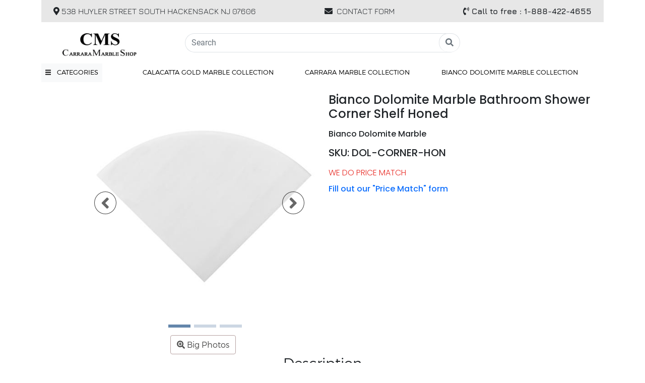

--- FILE ---
content_type: text/html; charset=UTF-8
request_url: https://www.carraramarbleshop.com/dolomite-caddy-corner-shelf/
body_size: 4658
content:
<!DOCTYPE html>
<html lang="tr">

<head>
  <base href="https://www.carraramarbleshop.com/">
  <meta charset="utf-8" />
  <meta name="description" content="Carrara White Bianco Dolomite Calacatta Gold Marble Tiles Mosaics and Slabs Collection Same Day In Store Pickups Free Nationwide Shipping">
  <meta Property="og:title" content="Bianco Dolomite Marble Bathroom Shower Corner Shelf Honed" />
  <meta Property="og:type" content="article" />
  <meta Property="og:url" content="https://www.carraramarbleshop.com/dolomite-caddy-corner-shelf/" />
  <meta Property="og:locale" content="tr_TR" />
  <meta Property="og:site_name" content="Carrara Marble Shop" />
  <meta Property="og:image" content="img/default-og-image.jpg" />
  <meta name="robots" content="index, follow, max-image-preview:large, max-snippet:-1, max-video-preview:-1">
  <meta name="viewport" content="width=device-width, initial-scale=1, maximum-scale=1.2">
  <meta name="apple-mobile-web-app-capable" content="yes">
  <meta name="rating" content="general">
  <link rel="canonical" href="https://www.carraramarbleshop.com/dolomite-caddy-corner-shelf/" />
  <link href="https://www.carraramarbleshop.com/img/favicon_.png" rel="shortcut icon">
  <link rel="apple-touch-icon" href="img/favicon.png" />
  <link rel="stylesheet" type="text/css" href="css/bs513/bootstrap.min.css">
  <link rel="stylesheet" type="text/css" href="css/font/fa/css/all.min.css">
  <link rel="stylesheet" type="text/css" href="css/animate.min.css">
  <link rel="stylesheet" type="text/css" href="css/slick-and-theme.css">
  <link rel="stylesheet" type="text/css" href="css/dhcore.css?t=59014">
  <link rel="stylesheet" type="text/css" href="css/mobil.css?t=73333">

  <script src="js/jquery-3.3.1.min.js"></script>
  <script src="js/jquery.lazyload.min.js"></script>

  
  <title>Bianco Dolomite Marble Bathroom Shower Corner Shelf Honed</title>
  <link rel="stylesheet" href="css/jquery.fancybox.min.css" />
</head>

<body>

  <div class="overlayLoading align-items-center justify-content-center">
    <div class="lds-default "></div>
    <span class="saat"></span>
  </div>

  
  <div class="container">
    <div id="topFastContact" class="d-lg-flex justify-content-between align-items-center">


      <div class="px-4 fontJura">
        <a href="https://maps.google.com/maps?ll=40.861446,-74.04828&z=16&t=m&hl=en-US&gl=US&mapclient=embed&q=538%20Huyler%20St%20South%20Hackensack%2C%20NJ%2007606%20United%20States%20America" target="_blank">
          <span class="fas fa-map-marker-alt"></span> 538 HUYLER STREET SOUTH HACKENSACK NJ 07606        </a>
      </div>

      <div class="pe-4 fontJura">
        <a href="contact-us/" data-lang="[[_CONTACT_US_]]">
        <span class='fa fa-envelope me-2'></span>CONTACT FORM
        </a>
      </div>


      <div class="pe-4 fontJura" style="font-weight: bold;">
        <a href="tel:1-888-422-4655">
          <span class="fas fa-phone-volume"></span> <span data-lang="[[_CALL_TO_FREE_]]">Call to free</span> : 1-888-422-4655        </a>
      </div>
    </div>

    <div id="topbar" class="sticky">

    <div class="row pt-2">

<a class="col-md-3 logo" href="https://www.carraramarbleshop.com/" title="Carrara Marble Shop Logo"><img alt="Carrara Marble Shop Logo" src="img/logo_cms.webp"></a>
<div class="col-md-6 d-flex justify-content-start align-items-center">



  <form method="get" action="search/" class="input-group" id="searchForm">

    <input maxlength="50" class="form-control border-end-0 border rounded-pill ph-reset" type="search" name="q" placeholder="Search" data-errormsg="[[_SEARCH_TERMS_CHECK_PLS_]]" data-lang-placeholder="[[_SEARCH_SKU_PRODUCTNAME_CATEGORY_]]" id="top-search-input">
    <span class="input-group-append">
      <button id="formSearchBtn" class="btn btn-outline-secondary bg-white border-bottom-0 border rounded-pill ms-n5" type="button" style="z-index: 999;">
        <i class="fa fa-search"></i>
      </button>
    </span>

  </form>



</div>


</div>
      <nav class="navbar navbar-expand-lg navbar-light"  role="navigation">




        <div id="siteUstMenubar" class="collapse navbar-collapse">
          <ul class="navbar-nav me-auto mb-2 mb-lg-0 w-100 justify-content-between" style=" padding-right: 20px">
            <li class="nav-item dropdown bg-light me-5">

              <a class="noarrow" href="#" role="button" id="catSubMenu" data-bs-toggle="collapse" data-bs-target="" aria-expanded="false">
                <span class="nav-link" data-lang="[[_CATEGORIES_]]"><span class='fa fa-bars me-2'></span> CATEGORIES</span>
              </a>

              <ul class="dropdown-menu"><li class="dropdown">

                    <a class="nav-link pe-5 altciz dropdown-item dropdown-toggle" href="#" id="multilevelDropdownMenu1" data-bs-toggle="dropdown">CALACATTA GOLD MARBLE COLLECTION</a><ul class="dropdown-menu submenuUl"><li><a class="dropdown-item nav-link altciz" href="calacatta-gold-marble-collection/calacatta-marble-tiles/">Marble Tiles</a><div class="dropdown-divider"></div></li><li><a class="dropdown-item nav-link altciz" href="calacatta-gold-marble-collection/calacatta-marble-mosaic-tiles/">Marble Mosaic Tiles</a><div class="dropdown-divider"></div></li><li><a class="dropdown-item nav-link altciz" href="calacatta-gold-marble-collection/calacatta-marble-moldings/">Marble Moldings</a><div class="dropdown-divider"></div></li><li><a class="dropdown-item nav-link altciz" href="calacatta-gold-marble-collection/calacatta-marble-slabs/">Marble Slabs</a><div class="dropdown-divider"></div></li></ul><div class="dropdown-divider"></div></li><li class="dropdown">

                    <a class="nav-link pe-5 altciz dropdown-item dropdown-toggle" href="#" id="multilevelDropdownMenu1" data-bs-toggle="dropdown">BIANCO DOLOMITE MARBLE COLLECTION</a><ul class="dropdown-menu submenuUl"><li><a class="dropdown-item nav-link altciz" href="bianco-dolomite-marble-collection/bianco-dolomiti-marble-tiles/">Marble Tiles</a><div class="dropdown-divider"></div></li><li><a class="dropdown-item nav-link altciz" href="bianco-dolomite-marble-collection/bianco-dolomite-marble-mosaic-tiles/">Marble Mosaic Tiles</a><div class="dropdown-divider"></div></li><li><a class="dropdown-item nav-link altciz" href="bianco-dolomite-marble-collection/bianco-dolomite-marble-moldings/">Marble Moldings</a><div class="dropdown-divider"></div></li><li><a class="dropdown-item nav-link altciz" href="bianco-dolomite-marble-collection/bianco-dolomiti-marble-slabs/">Marble Slabs</a><div class="dropdown-divider"></div></li></ul><div class="dropdown-divider"></div></li><li class="dropdown">

                    <a class="nav-link pe-5 altciz dropdown-item dropdown-toggle" href="#" id="multilevelDropdownMenu1" data-bs-toggle="dropdown">CARRARA MARBLE COLLECTION</a><ul class="dropdown-menu submenuUl"><li><a class="dropdown-item nav-link altciz" href="carrara-marble-collection/carrara-marble-tiles/">Marble Tiles</a><div class="dropdown-divider"></div></li><li><a class="dropdown-item nav-link altciz" href="carrara-marble-collection/carrara-marble-mosaic-tiles/">Marble Mosaic Tiles</a><div class="dropdown-divider"></div></li><li><a class="dropdown-item nav-link altciz" href="carrara-marble-collection/carrara-marble-moldings/">Marble Moldings</a><div class="dropdown-divider"></div></li><li><a class="dropdown-item nav-link altciz" href="carrara-marble-collection/carrara-marble-slabs/">Marble Slabs</a><div class="dropdown-divider"></div></li></ul><div class="dropdown-divider"></div></li><li class="dropdown">

                    <a class="nav-link pe-5 altciz dropdown-item dropdown-toggle" href="#" id="multilevelDropdownMenu1" data-bs-toggle="dropdown">BARDIGLIO GRAY MARBLE COLLECTION</a><ul class="dropdown-menu submenuUl"><li><a class="dropdown-item nav-link altciz" href="bardiglio-gray-marble-collection/marble-tiles-7/">Marble Tiles</a><div class="dropdown-divider"></div></li><li><a class="dropdown-item nav-link altciz" href="bardiglio-gray-marble-collection/marble-mosaic-tiles-8/">Marble Mosaic Tiles</a><div class="dropdown-divider"></div></li><li><a class="dropdown-item nav-link altciz" href="bardiglio-gray-marble-collection/marble-moldings-9/">Marble Moldings</a><div class="dropdown-divider"></div></li><li><a class="dropdown-item nav-link altciz" href="bardiglio-gray-marble-collection/marble-slabs-10/">Marble Slabs</a><div class="dropdown-divider"></div></li></ul><div class="dropdown-divider"></div></li><li class="dropdown">

                    <a class="nav-link pe-5 altciz dropdown-item dropdown-toggle" href="#" id="multilevelDropdownMenu1" data-bs-toggle="dropdown">NERO MARQUINA MARBLE COLLECTION</a><ul class="dropdown-menu submenuUl"><li><a class="dropdown-item nav-link altciz" href="nero-marquina-marble-collection/marble-tiles-8/">Marble Tiles</a><div class="dropdown-divider"></div></li><li><a class="dropdown-item nav-link altciz" href="nero-marquina-marble-collection/marble-mosaic-tiles-9/">Marble Mosaic Tiles</a><div class="dropdown-divider"></div></li><li><a class="dropdown-item nav-link altciz" href="nero-marquina-marble-collection/marble-moldings-10/">Marble Moldings</a><div class="dropdown-divider"></div></li><li><a class="dropdown-item nav-link altciz" href="nero-marquina-marble-collection/marble-slabs-12/">Marble Slabs</a><div class="dropdown-divider"></div></li></ul><div class="dropdown-divider"></div></li></ul>



            </li>
            <li class="nav-item d-none d-xl-block">
                      <a class="nav-link altciz" href="https://www.carraramarbleshop.com/calacatta-gold-marble-collection/"><i class="fas fa-caret-right d-lg-none d-xl-none"></i> CALACATTA GOLD MARBLE COLLECTION</a>

                  </li>
        <div class="dropdown-divider d-none d-xl-block"></div><li class="nav-item d-none d-xl-block">
                      <a class="nav-link altciz" href="https://www.carraramarbleshop.com/carrara-marble-collection/"><i class="fas fa-caret-right d-lg-none d-xl-none"></i> CARRARA MARBLE COLLECTION</a>

                  </li>
        <div class="dropdown-divider d-none d-xl-block"></div><li class="nav-item d-none d-xl-block">
                      <a class="nav-link altciz" href="https://www.carraramarbleshop.com/bianco-dolomite-marble-collection/"><i class="fas fa-caret-right d-lg-none d-xl-none"></i> BIANCO DOLOMITE MARBLE COLLECTION</a>

                  </li>
        <div class="dropdown-divider d-none d-xl-block"></div>         



          </ul>

        </div>

      </nav>
  
    </div>


    <div id="mainContainer">

      <div id="overloadWithMenu" style="display: none;"></div>

          <div class="row">
        <div class="col-md-1"></div>
        <div class="col-md-5">
            <div id="galleryAreaFullWrap" class="position-relative" style="min-height:400px">

                <div class="zoom-desc" style="text-align: center; position: absolute; width: 55px; margin-right: 5px;  margin-left: 20px;z-index: 601;"><a class=""  href="product_images/y/530/dolomite_-_corner_shelf_3__52868.jpg" class="tiny-galerilink" 
                        style="background-image:url(product_images/y/530/dolomite_-_corner_shelf_3__52868.jpg);" title="Bianco Dolomite Marble Bathroom Shower Corner Shelf Honed"></a><a class=""  href="product_images/y/530/dolomite_-_corner_shelf_3__52868.jpg" class="tiny-galerilink" 
                        style="background-image:url(product_images/y/530/dolomite_-_corner_shelf_3__52868.jpg);" title="Bianco Dolomite Marble Bathroom Shower Corner Shelf Honed"></a><a class=""  href="product_images/y/530/dolomite_-_corner_shelf_3__52868.jpg" class="tiny-galerilink" 
                        style="background-image:url(product_images/y/530/dolomite_-_corner_shelf_3__52868.jpg);" title="Bianco Dolomite Marble Bathroom Shower Corner Shelf Honed"></a></div><div class="zoom-section orangearrows" style="float:none;"><img alt="Bianco Dolomite Marble Bathroom Shower Corner Shelf Honed"  id="mainBasketPhoto" src="resize.php?w=500&h=500&foto=product_images/u/229/dolomite_-_corner_shelf_1__30316.jpg"><img alt="Bianco Dolomite Marble Bathroom Shower Corner Shelf Honed"  src="resize.php?w=500&h=500&foto=product_images/y/240/dolomite_-_corner_shelf_2__63140.jpg"><img alt="Bianco Dolomite Marble Bathroom Shower Corner Shelf Honed"  src="resize.php?w=500&h=500&foto=product_images/y/530/dolomite_-_corner_shelf_3__52868.jpg"></div><div class="d-none"><a title="Bianco Dolomite Marble Bathroom Shower Corner Shelf Honed" data-fancybox="gallery" data-caption="Bianco Dolomite Marble Bathroom Shower Corner Shelf Honed" href="product_images/u/229/dolomite_-_corner_shelf_1__30316.jpg">
    <img alt="Bianco Dolomite Marble Bathroom Shower Corner Shelf Honed"  src="resize.php?w=500&h=500&foto=product_images/u/229/dolomite_-_corner_shelf_1__30316.jpg"></a><a title="Bianco Dolomite Marble Bathroom Shower Corner Shelf Honed" data-fancybox="gallery" data-caption="Bianco Dolomite Marble Bathroom Shower Corner Shelf Honed" href="product_images/y/240/dolomite_-_corner_shelf_2__63140.jpg">
    <img alt="Bianco Dolomite Marble Bathroom Shower Corner Shelf Honed"  src="resize.php?w=500&h=500&foto=product_images/y/240/dolomite_-_corner_shelf_2__63140.jpg"></a><a title="Bianco Dolomite Marble Bathroom Shower Corner Shelf Honed" data-fancybox="gallery" data-caption="Bianco Dolomite Marble Bathroom Shower Corner Shelf Honed" href="product_images/y/530/dolomite_-_corner_shelf_3__52868.jpg">
    <img alt="Bianco Dolomite Marble Bathroom Shower Corner Shelf Honed"  src="resize.php?w=500&h=500&foto=product_images/y/530/dolomite_-_corner_shelf_3__52868.jpg"></a></div><div class="text-center fancyOpenerWrap"><a data-fancybox-trigger="gallery" href="javascript:;" class="btn btn-outline-primary" data-lang="[[_SHOW_BIG_PHOTOS_]]">
                <i class="fas fa-search-plus"></i> Big Photos</a></div>
            </div>

        </div>
        <div class="col-md-6 fontPoppins">
            <h1 class="h4">Bianco Dolomite Marble Bathroom Shower Corner Shelf Honed</h1>
            <h6 class="brand my-3">Bianco Dolomite Marble</h6>
            <h5 class="my-3">SKU: DOL-CORNER-HON</h5>
            <div class="weDoPriceMatch fw-light text-red my-2" data-lang="[[_WE_DO_PRICE_MATCH_]]">WE DO PRICE MATCH</div>
            <a  id="priceMatchOpener" class="text-primary my-4">Fill out our "Price Match" form</a>

            <div id="priceMatchForm" style="display: none;" 
            data-errormsg="[[_CONTACT_AN_ERROR_]]" 
            data-modaltitle="[[_CONTACT_FORM_POPUP_TITLE_]]" 
            data-oktext="[[_CONTACT_FORM_OK_]]" 
            data-pleasewaitmsg="[[_CONTACT_FORM_PLEASE_WAIT_]]" 
            data-btnoktxt="[[_CONTACT_FORM_BTN_OK_]]">
                <div class="form-group" style="font-weight: 500">
                <input type="hidden" name="productName" id="productName" value="QmlhbmNvIERvbG9taXRlIE1hcmJsZSBCYXRocm9vbSBTaG93ZXIgQ29ybmVyIFNoZWxmIEhvbmVk">
                    <label for="fullName" class="mt-3 py-2" data-lang="[[_NAME_SURNAME_]]">Fullname</label>
                    <input style="max-width:280px;" data-errormsg="[[_FULLNAME_CAN_NOT_EMPTY_]]" data-errornotvalid="[[_FULLNAME_CHECK_PLS_]]" maxlength="32" type="text" class="form-control ph-reset isChar" name="fullName" id="fullName" value="">

                    <label for="phoneNumber" class="mt-3 py-2" data-lang="[[_PHONE_NUMBER_]]">Phone Number</label>
                    <input style="max-width:280px;" data-errormsg="[[_PHONE_CAN_NOT_EMPTY_]]" data-errornotvalid="[[_PHONE_NUMBER_CHECK_PLS_]]" maxlength="14" type="text" class="form-control ph-reset isNumeric" name="phoneNumber" id="phoneNumber" value="">

                    <label for="emailAdd" class="mt-3 py-2" data-lang="[[_EMAIL_ADDRESS_]]">E-mail</label>
                    <input style="max-width:280px;" data-errormsg="[[_EMAIL_ADDRESS_CAN_NOT_EMPTY_]]" data-errornotvalid="[[_EMAIL_ADDRESS_CHECK_PLS_]]" maxlength="55" type="tel" required="" class="form-control ph-reset" name="emailAdd" id="emailAdd" value="">

                    <label for="yourMessage" class="mt-3 py-2" data-lang="[[_COMMENTS_QUESTIONS_]]">Message</label>
                    <textarea name="yourMessage" id="yourMessage" class="form-control" style="min-height: 200px" data-errormsg="[[_COMMENTS_QUESTIONS_CANNOT_EMPTY_]]">Bianco Dolomite Marble Bathroom Shower Corner Shelf Honed</textarea>

                    <div class="mb-2 errorBoard" id="priceMatchError"></div>

     <label for="secureCode" class="mt-3 py-2 d-block" data-lang="[[_SECURE_CODE_]]">Secure</label>

    <div class="d-flex justify-content-between">

        <div>
            <img src="ext/captcha.php?sid=43a2dbad50f42b43c3df0316b0c5465d" class="d-inline">
            <input class="d-inline" data-errormsg="[[_SECURE_CODE_CAN_NOT_EMPTY_]]" data-errornotvalid="[[_SECURE_CODE_CHECK_PLS_]]" maxlength="4" type="text" class="form-control isNumeric ph-reset" name="secureCode" id="secureCode" style="width: 150px; height: 50px">
        </div>
        <div>

            <button class="btn btn-primary" id="priceMatchFormSendBtn" data-pleasewaitmsg="[[_PLEASE_WAIT_]]" data-errormsg="[[_PLEASE_CHECK_YOUR_FORM_DATA_]]" data-lang="[[_CONTACT_SEND_FORM_]]">
            Send Form
            </button>
      

        </div>
    </div>
 

 










                </div>
            </div>
        </div>
    </div>

    <div class="row">
        <div class="col-md-12">
            <div class="text-center h3 borderdraw" data-lang="[[_PRODUCT_DETAIL_DESCRIPTION_]]">Description</div>
            <p class="marbletiles">- Premium Grade Bianco Dolomite Corner Shelf Honed</p> <p class="marbletiles">- Stone Sizes per Piece:</p> <p>* Length is 9"<br />* Width is 9"<br />* Width is 3/4"<br />- Product has a honed finish.<br />- Carefully selected; consistent in size and finish.<br />- Large quantities are in stock and readily available in both full pallets and containers.<br />- Perfect for use in commercial and residential projects.</p> <p>PRODUCT IS SOLD BY QUANTITY. LIST PRICE IS FOR ONE PIECE OF CORNER SHELF.</p>        </div>
    </div>
    </div>


  </div>
  <footer class="footer">
    <div class="container">
      <div class="row">
        <div class="col-md-4 p-2">
          <div class="my-4 ms-5 fw-bold" data-lang="[[_SHOP_BIG_TEXT_]]">SHOP</div>
          <div class="horizontal-separator my-2 w-75"></div>
          <ul class="footerList"><li class="d-block"><a class="altciz h5 text-secondary" href="calacatta-gold-marble-collection/"><span  data-lang="[[_CALACATTA_GOLD_MARBLE_COLLECTION_]]"></span></a></li><li class="d-block"><a class="altciz h5 text-secondary" href="bianco-dolomite-marble-collection/"><span  data-lang="[[_BIANCO_DOLOMITE_MARBLE_COLLECTION_]]"></span></a></li><li class="d-block"><a class="altciz h5 text-secondary" href="carrara-marble-collection/"><span  data-lang="[[_CARRARA_MARBLE_COLLECTION_]]"></span></a></li><li class="d-block"><a class="altciz h5 text-secondary" href="bardiglio-gray-marble-collection/"><span  data-lang="[[_BARDIGLIO_GRAY_MARBLE_COLLECTION_]]"></span></a></li><li class="d-block"><a class="altciz h5 text-secondary" href="nero-marquina-marble-collection/"><span  data-lang="[[_NERO_MARQUINA_MARBLE_COLLECTION_]]"></span></a></li></ul>        </div>

        <div class="col-md-4 p-2">
          <div class="my-4 ms-5 fw-bold" data-lang="[[_CUSTOMER_SERVICE_]]">CUSTOMER SERVICE</div>
          <div class="horizontal-separator my-2 w-75"></div>
          <ul class="footerList">
            <li class="d-block"><a class="altciz h5 text-secondary" href="shipping-policy/"><span data-lang="[[_SHIPPING_POLICY_]]">Shipping Policy</span></a></li>
            <li class="d-block"><a class="altciz h5 text-secondary" href="terms-and-conditions/"><span data-lang="[[_TERMS_AND_CONDITIONS_]]">Terms &amp; Conditions</span></a></li>
            <li class="d-block"><a class="altciz h5 text-secondary" href="privacy-policy/"><span data-lang="[[_PRIVACY_POLICY_]]">Privacy Policy</span></a></li>
            <li class="d-block"><a class="altciz h5 text-secondary" href="contact-us/"><span data-lang="[[_CONTACT_US_ONLY_TEXT_]]">Contact Us</span></a></li>
            <li class="d-block"><a class="altciz h5 text-secondary" href="frequently-asked-questions/"><span data-lang="[[_FAQ_]]">FAQ</span></a></li>
          </ul>

        </div>

        <div class="col-md-4 p-2 text-center">
          <img src="img/footer-logo_cms.png" alt="footer logo">
          <br>

          <div class="text-center">
            <div class="pe-4  my-4" style="font-weight: bold;">
              <a href="tel:1-888-422-4655">
                <span class="fas fa-phone-volume"></span> <span data-lang="[[_CALL_TO_FREE_]]"></span> : 1-888-422-4655              </a>
            </div>

            <div class="pe-4  my-3">
              <a href="contact-us/" target="_blank" data-lang="[[_CONTACT_US_]]">
                Write Us
              </a>
            </div>
            <div class="px-4  my-3">
              <a href="https://maps.google.com/maps?ll=40.861446,-74.04828&z=16&t=m&hl=en-US&gl=US&mapclient=embed&q=538%20Huyler%20St%20South%20Hackensack%2C%20NJ%2007606%20United%20States%20America" target="_blank">
                <span class="fas fa-map-marker-alt"></span> 538 HUYLER STREET SOUTH HACKENSACK NJ 07606              </a>
            </div>


          </div>
        </div>
      </div>
    </div>


  </footer>
  <!-- Modal -->
  <div class="modal fade" id="islemDialog" data-bs-backdrop="static" data-bs-keyboard="false" tabindex="-1" aria-labelledby="staticBackdropLabel" aria-hidden="true">
    <div class="modal-dialog">
      <div class="modal-content">
        <div class="modal-header">
          <h5 class="modal-title" id="staticBackdropLabel">İşlem Bildirimi</h5>
          <button type="button" class="btn-close" data-bs-dismiss="modal" aria-label="Kapat"></button>
        </div>
        <div class="modal-body">...</div>
        <div class="modal-footer">....</div>
      </div>
    </div>
  </div>



  <script>
    var site_url = 'https://www.carraramarbleshop.com/';
  </script>
  <script>$(function() {
                            $('.zoom-section').slick({
                                dots: true,
                                infinite: true,
                                speed: 500,
                                slidesToShow: 1,
                                slidesToScroll: 1,
                                adaptiveHeight: true,
                                autoplay: true,
                                  autoplaySpeed: 5000 ,
                             
                              });
                              $('[data-fancybox="gallery"]').fancybox({
                                // Options will go here
                            });
                            });</script>  <script src="js/dhload.js"></script>
  <script src="js/slick.js"></script>
  <script src="js/wow.min.js "></script>
  <script src="css/font/fa/js/all.min.js"></script>
  <script src="js/bs513/bootstrap.min.js"></script>
  <script src="js/jquery.easing.1.3.js"></script>
  <script src="js/popper.min.js"></script>
  <script src="js/jquery.fancybox.min.js"></script>


  <script type="module" src="js/_cms.js"></script>

</body>

</html>

--- FILE ---
content_type: text/css
request_url: https://www.carraramarbleshop.com/css/dhcore.css?t=59014
body_size: 2633
content:

@import 'font/jura.css';
@import 'font/roboto.css';
@import  'dhutils.css';
@import  'ecommers.css';
@import 'https://fonts.googleapis.com/css?family=Poppins:600,500,400,700,300&display=swap';
@font-face {
    font-family: 'Montserrat';
    src: url('font/Montserrat-Light.ttf');
}
.fontJura{
    font-family: 'Jura', sans-serif !important;
}
.fontMont{
    font-family: 'Montserrat', sans-serif !important;
 
}
.fontPoppins{
    font-family: 'Poppins',Arial,Helvetica,sans-serif !important;
    
}
html {
    width: 100%;
    min-height: 100%;
    position: relative;
    scroll-behavior: smooth;
    margin: 0;
    padding: 0;
    /*background-color: #f4f4f4;*/
}


body {
    width: 100%;
    height: 100%;
    margin: 0;
    padding: 0;
    font-family: 'Roboto', sans-serif;
    font-weight: 500;
    -ms-touch-action: auto;
    touch-action: auto;
}
#priceMatchOpener{
    -ms-touch-action: auto;
    touch-action: auto;
}
a {
    color: inherit;
    text-decoration: none;
}
a:hover{
    color: inherit;
}
#overloadWithMenu {
    width: 100%;
    min-height: 100%;
    position: absolute;
    background-color: #090c109c;
    top: 0;
    left: 0;
    z-index: 100;
}
.logo img {
    width: 220px;
    margin-left: 6px;
}

#top-right-buttons {
    flex-direction: inherit;
    display: flex;
    position: fixed;
    right: 20px;
    top: 50px;
    z-index: 800;
}

#top-right-buttons button {
    margin-right: 4px;
}


#siteUstMenubar {
    width: 100%;
}

#siteUstMenubar .nav-item {
    border-bottom: 2px solid transparent;
    
}
#siteUstMenubar .nav-item:hover {
    border-bottom: 2px solid rgb(212, 212, 212);
}
#siteUstMenubar .dropdown-divider{
    margin: 0.2rem 0;
}
.nav-link{
    font-family: 'Montserrat', sans-serif;
    font-weight: 500;
    color: #000 !important;
    font-size: 13px;
}

.sticky {
    position: -webkit-sticky;
    position: sticky;
    top: 0;
}

#mainContainer {
    position: relative;
    min-height: calc(100vh - 0px);
    font-family: 'Montserrat', sans-serif;
    
        
}
#mainContainer h2 {
    padding: 10px 0;
    font-size: 1.4rem;
    font-weight: bold;
}
#sepetsayaci {
    position: absolute;
    right: 4px;
    top: 4px;
    font-size: 65%;
    font-weight: normal;
}

/* BS EDITS*/
.input-group input {
    border: none;
    border-radius: 0;
    border-bottom: 1px groove #ffffff;
}

.btn-outline-primary{
    color: #4c4c4b;
    border-color: #b7a3a2;
}

.btn-outline-primary:hover,
.btn-outline-primary:not(:disabled):not(.disabled).active, 
.btn-outline-primary:not(:disabled):not(.disabled):active, 
.show>.btn-outline-primary.dropdown-toggle {
    color: #fff;
    background-color: #333333;
    border-color: #333333;
}
.badge-primary{
    color: #fff;
    background-color: #333333;
}
.btn:focus{
  box-shadow: none;
}
.modal-header {
    border-bottom: 1px solid #f3f3f3;
}

.modal-footer {
    border-top: 1px solid #f3f3f3;
}
/* BS EDIT  #END */

/* Breadcrumbs*/

.breadcrumb {
    border-radius: 0;
}

.breadcrumb-arrow {
    height: 36px;
    padding: 0;
    line-height: 36px;
    list-style: none;
    /*background-color: #e6e9ed;*/
    display: inline-block;
}

.breadcrumb-arrow li:first-child a {
    border-radius: 4px 0 0 4px;
    -webkit-border-radius: 4px 0 0 4px;
    -moz-border-radius: 4px 0 0 4px
}

.breadcrumb-arrow li,
.breadcrumb-arrow li a,
.breadcrumb-arrow li span {
    display: inline-block;
    vertical-align: top;
}

.breadcrumb-arrow li {
    margin-left: -12px;
    padding: 0px 10px 0px 0px;
    font-size: 13px;
}

.breadcrumb-arrow li+li:before {
    padding: 0;
    content: ""
}

.breadcrumb-arrow li span {
    text-indent: 25px;
}

.breadcrumb-arrow li a,
.breadcrumb-arrow li:not(:first-child) span {
    height: 36px;
    line-height: 36px;
    text-indent: 15px;
}

.breadcrumb-arrow li:not(:first-child) a {
    text-indent: 24px;
}

.breadcrumb-arrow li a {
    position: relative;
    color: #000;
    text-decoration: none;
    background-color: #d9d8d8;
    border: 1px solid #d9d8d8;
    padding-right: 10px;
    font-size: 0.75rem;
}

.breadcrumb-arrow li a:after,
.breadcrumb-arrow li a:before {
    position: absolute;
    top: -1px;
    width: 0;
    height: 0;
    content: '';
    border-top: 18px solid transparent;
    border-bottom: 18px solid transparent
}

.breadcrumb-arrow li a:before {
    right: -10px;
    z-index: 3;
    border-left-color: #d9d8d8;
    border-left-style: solid;
    border-left-width: 11px
}

.breadcrumb-arrow li a:after {
    right: -11px;
    z-index: 2;
    border-left: 11px solid #fafbff;
    /* Üçgen separator */
}

.breadcrumb-arrow li:first-child {
    padding: 0px 10px 0px;
}

.breadbg {
    background-color: #ebebeb;
    color: #FFF;
    font-weight: bold;
    height: 36px;
    line-height: 36px;
}
  
.breadcrumb  li.active .small {
    font-size: 0.75rem;
    font-weight: lighter;
    white-space: nowrap;
    text-overflow: ellipsis;
    overflow: hidden;
}

.breadcrumb-arrow li span {
    color: #434a54
}
/* breadcrumb #END */

/* Slick */
.slick-prev.slick-arrow {
    left: 10px;
}

.slick-next.slick-arrow {
    right: 48px;
}

.slick-slider {
    height: 100% !important;
}

.anaSlider .slick-prev:before,
.anaSlider .slick-next:before {
    background-color: #0000004d;
}
 
.orangearrows .slick-prev:before,
.orangearrows .slick-next:before {
    background-color: transparent;
    color:#343434;
    border: 1px solid rgb(0, 0, 0);
}

.orangearrows .slick-dots li {
    width: 2.2em;
    height: 8px;
    margin: 0 8px;
}
.orangearrows .slick-dots li button:before {
    width: 44px;
    height: 6px;
    background-color: #305E8F;
    content: '';
}
h2.section-title{ 
    font-size: 1.5rem;
    display: inline-block;
    padding: 10px 30px;
    background-color: #ea5753;
    color: #FFF;
    border-radius: 20px;
   
}
.otherSlicker .slick-prev:before, .otherSlicker .slick-next:before {
    font-size: 14px;
background-color: #fff;
color: #000;
border: 1px solid #000;
padding: 4px 8px;
     
}
.otherSlicker .slick-next.slick-arrow{
    right: 12px;
}
.anaSlider .slick-next.slick-arrow{
    right: 18px;
}

.anaSlider .slick-dots li button:before {
    width: 44px;
    height: 6px;
    background-color: #313131;
    content: '';
}

.anaSlider .slick-dots li {
    width: 2.2em;
    height: 8px;
    margin: 0 8px;
}

.urunSlide .slick-dots {
    background-color: #ffffffad;
    height: 40px;
    bottom: 0;
}
/* Slick #END*/



.broken404 {
    font-size: 2em;
    color: rgba(0, 30, 54, 0.3);
}

.broken404 svg {
    font-size: 1.5em;
}


.arasayfa_baslik {
    font-size: 1.6rem;
    color: #104f92;
    display: inline-block;
    border-bottom: 2px solid #104f92;
}

.subpage-content {
    font-size: 1em;
    line-height: 24pt;
    text-align: justify;
}


/* FOOTER */

.footer {
    background-color: #000;
    width: 100%;
    min-height: 300px;
    background-size: cover;
    position: relative;
    color: #FFF;
    border-top: 4px solid #464646;
    font-family: 'Poppins',Arial,Helvetica,sans-serif;
}

.footerBaslik {
    line-height: 40px;
}

ul.footerList {
    margin: 0px;
    list-style-type: circle !important;
}

.footerList :not(svg) {
    color: rgb(209, 209, 209);
    font-size: 14px;
  
}

.footerList svg {
    font-size: 18px;
}

.footerList li {
    line-height: 30px;
    
}
.footerList a:hover span{
    color: #FFF !important;
}
.footerSosyalMedya a {
    display: inline-block;
}

.footer .footer-ribbon {
    background: #c74a46;
    position: absolute;
    margin: -90px 0 0 14px;
    padding: 10px 20px 6px 20px;
    top: 75px;
    border-bottom-left-radius: 3px;
    border-bottom-right-radius: 3px;
    right: 10px;
}

.footer-ribbon a {
    color: #FFF;
}

.footer .footer-ribbon:before {
    border-left: 10px solid #78302e;
    border-top: 16px solid transparent;
    content: "";
    display: block;
    height: 0;
    right: -10px;
    position: absolute;
    top: 0;
    width: 7px;
}

.footersosyal {
    display: inline-block;
    margin: 10px;
}

/* FOOTER #END */

/* Contact */
.iletisime-gecin-txt {
    font-size: 1.3em;
    font-style: italic;
    font-family: 'Roboto';
    font-weight: lighter;
    color: rgb(141, 141, 141);
}

#kontaktMarkerIcon {
    font-size: 8rem;
    color: #3386d4 !important;
    opacity: .2;
}

#contactFormWrap {
    border-radius: 8px;
    position: relative;
    margin-left: 20px
}

 
#contactFormWrap span.formTekBaslik {
    font-size: 14px;
    display: block;
    color: rgb(116, 116, 116);
}

 
#contactFormWrap .redborder {
    border: 1px solid #c0180c;
}



.mesajalindi {
    background-color: transparent;
    transition: background-color 1s ease-in;
    -moz-transition: background-color 1s ease-in;
    -webkit-transition: background-color 1s ease-in;
    -ms-transition: background-color 1s ease-in;
    -o-transition: background-color 1s ease-in;
}
/* Contact #END*/
.whatsappbtn{
    display: block; 
    width: 147px; 
    height: 43px; 
    background-image: url(../img/whatsapp-siparis.jpg);
    background-repeat: no-repeat;
    position: fixed;
    bottom: 20px;
    right: 20px;
    background-size: contain;
    border-radius: 10px;
}
 
.fa-plus{
    transition: all .4s ease-in-out;
    font-weight: bold;
    font-size: 30px;
}

small strong{
font-size: 13px;
}



.tamSayfaSlider{
    width: 100%;
    height: 100%;
    position: relative;
    background-size: cover;
    background-position: center;
    background-repeat: no-repeat;
    transition: all 0.6s ease-in;
    box-shadow: 0px 3px 14px #626161;
    
}
.tssOverlay{
    position: absolute;
    width: 100%;
    height: 100%;
    background-color: #08121bc2;
}

#topFastContact{
    display: flex;
    flex-direction: row;
    justify-content: flex-end;
    background-color: #e7e7e7;
 }

#topFastContact div{
    font-size: 16px;
    font-family: 'Roboto';
    padding: 10px 0px;
}
   
#topbar {
    height: 140px;
    background-color: rgb(255 255 255);
    z-index: 800;
    border-bottom: 1px solid rgba(255, 255, 255, 1);
    width: 100%;
    top: 0;
}
.mainSlogan{
    position: absolute;
    top: 30%;
    left: 50%;
    transform: translate(-50%, -30%);
    width: 80vw;
    max-width: 900px;
    min-height: 200px;
}
.mainSlogan h1,.mainSlogan h4{
    background-color: rgb(255 255 255 / 60%);
    display: block;
    width: 100%;
    text-align: center;
    padding: 20px 10px;
     
}
.mainSlogan .searchInSite{
    background-color: rgba(74, 141, 250, 0.4);
    display: block;
    width: 100%; 
    padding: 20px 10px;
    
}
.pageSection{
    min-height: 100vh;
} 
.dropdown-toggle.noarrow::after{
    display: none;

}
.submenuUl{
    margin-left: 98%;
    top: 0px;
}

.text-red{
    color: #e82f29;
}
.btn-outline-secondary:hover{
    color: #000;
}

.productImage{
    max-width: 300px;
}

--- FILE ---
content_type: text/css
request_url: https://www.carraramarbleshop.com/css/mobil.css?t=73333
body_size: 1305
content:
@media screen and (max-width: 991px) {
    .slider-content.h3{
        font-size: 16px;
    }
    #topbar {
        height: 120px;
    }
    #searchForm{
        position: absolute;
        right: 20px;
        top: 20px;
        width: 60%;
    }
    #top-search-input::placeholder { /* Chrome, Firefox, Opera, Safari 10.1+ */
        font-size: 12px;
        opacity: 1; /* Firefox */
      }
      
      #top-search-input:-ms-input-placeholder { /* Internet Explorer 10-11 */
        font-size: 12px;
      }
      
      #top-search-input::-ms-input-placeholder { /* Microsoft Edge */
        font-size: 12px;
      }
    #topFastContact {
        display: none;
    }

    #top-right-buttons {
        top: 10px;
    }

    .navbar-collapse {
        position: fixed;
        top: 60px;
        width: 100%;
        z-index: 200;
    }

    .navbar {
        padding: 0;
    }

    .navbar-collapse.collapsing {
        right: -100%;
        transition: right 0s ease;
    }

    .navbar-collapse.show {
        right: 0;
        transition: right 300ms ease-in-out;
    }

    .navbar-toggler.collapsed~.navbar-collapse {
        transition: left 500ms ease-in-out;
    }

    .navbar-toggler:focus {

        box-shadow: none;
    }

    #siteUstMenubar.show {
        padding-right: 0;

    }

    #siteUstMenubar.show ul.navbar-nav {
        padding-right: 0 !important;
        Background-color: #FFF
    }


    .navbar-toggler {
        width: 28px;
        height: 20px;
        position: relative;
        transition: .5s ease-in-out;
    }



    .toggler-icon {
        display: block;
        position: absolute;
        height: 3px;
        width: 100%;
        background: #02063d;
        border-radius: 1px;
        opacity: 1;
        right: 20px;
        transform: rotate(0deg);
        transition: .25s ease-in-out;
    }

    .middle-bar {
        margin-top: 0px;
    }


     
    .productTitle {
        font-size: 14px;
    }
    .productLink{
        max-width: 50%;
        text-align: center;
    }
    .productImage{
        max-width: 130px;
    }
    .py-5{
        padding-top: 12px !important;
    }
    .sub-title{
        font-size: 18px;
    }
    .submenuUl{
        margin-left: 0;
    }
    
    .dropdown-menu {
        opacity: 1;
        overflow: hidden;
        transition: all .8s ease-in-out;
        
        position: relative;
        width: 100%;
        height: auto;
    }

    .showDropDown {
        
        display: block;
        transition: all 0.8s ease;
    }
    
    .nav-link{
        text-indent: 15px;
    }
    #siteUstMenubar.collapse:not(.show) {
        display: block;
    }

    .dropdown-toggle:not(.show) {
        display: block;
    }


    .dropdown-toggle {
        padding-left: 20px;
    }

    

    #siteUstMenubar {
        overflow-y: auto;
    }

    h2.section-title {
        font-size: 1rem;
    }

    .banner_text {
        font-size: 1rem;
    }

    #mainContainer {
        width: 100%;
    }

    .logo img {
        width: 120px;
        margin-left: 6px;
    }

    #topbutton {
        right: 20px;
        top: 30px;
    }

    #topbutton button {
        padding: .20rem .50rem;
    }

    #search-opener button {
        width: 40px;
        height: 35px;
    }

    .urun-kutu-wrapper {
        padding: 0 !important;
    }

    .urun-card-inner {
        height: 200px;
    }

    .urun-card {
        height: 320px;
    }

    
    .cookiealert {
        font-size: 14px;
        line-height: 18px;

    }

    .acceptcookies {
        padding: 0 4px !important;
    }
}

@media (min-width: 576px) {
    .position-sm-static {
        position: static !important;
    }

    .position-sm-relative {
        position: relative !important;
    }

    .position-sm-absolute {
        position: absolute !important;
    }

    .position-sm-fixed {
        position: fixed !important;
    }

    .position-sm-sticky {
        position: sticky !important;
    }
}

@media (min-width: 768px) {
    .position-md-static {
        position: static !important;
    }

    .position-md-relative {
        position: relative !important;
    }

    .position-md-absolute {
        position: absolute !important;
    }

    .position-md-fixed {
        position: fixed !important;
    }

    .position-md-sticky {
        position: sticky !important;
    }
}

@media (min-width: 992px) {
    .dropdown:hover>.dropdown-menu {
        opacity: 1;
        display: block;
        margin-top: 0;
        /* remove the gap so it doesn't close */
    }

    .nav-link.dropdown-toggle::after {
        border: solid #1f2632;
        border-width: 0 1px 1px 0;
        width: 0.425rem;
        height: 0.425rem;
        transform: rotate(45deg);
        -webkit-transform: rotate(45deg);
        vertical-align: 0.15em;
        position: absolute;
        right: 20px;
    }

    .nav-link.dropdown-toggle:hover::after {
        transform: rotate(-30deg);
        -webkit-transform: rotate(-30deg);
    }


    #search-opener button {
        width: 48px;
        height: 40px;
    }

    .position-lg-static {
        position: static !important;
    }

    .position-lg-relative {
        position: relative !important;
    }

    .position-lg-absolute {
        position: absolute !important;
    }

    .position-lg-fixed {
        position: fixed !important;
    }

    .position-lg-sticky {
        position: sticky !important;
    }
}

@media (min-width: 1200px) {

    #phoneView,
    #colorLayer,
    #patternLayer,
    #photoLayer,
    #textLayer,
    #transPhoneLayer {

        transition: all 0.4s ease-in;
    }

    .position-xl-static {
        position: static !important;
    }

    .position-xl-relative {
        position: relative !important;
    }

    .position-xl-absolute {
        position: absolute !important;
    }

    .position-xl-fixed {
        position: fixed !important;
    }

    .position-xl-sticky {
        position: sticky !important;
    }

    .form-control:focus {
        border-color: transparent;
        box-shadow: inset 0 1px 1px rgba(0, 0, 0, 0.075), 0 0 2px rgba(46, 46, 46, 0.6);
    }

    .btn-outline-secondary:focus {
        box-shadow: none;
    }
}

@media (max-width: 360px) {
    #top-right-buttons button {
        width: 36px;
        height: 33px;
    }

    #top-right-buttons {
        right: 2px !important;
    }

    #sepetsayaci {
        right: -1px;
        top: -4px;
    }
}

@media (max-width: 420px) {
    .breadcrumb-arrow li.active .small {
        max-width: 185px;
    }

    .urunDetay-urunBaslik {
        font-size: 1em;
        padding: 8px 0px;
    }
}


/* Accordion responsive breakpoint */

@media only screen and (max-width: 768px) {
    .r-tabs .r-tabs-nav {
        display: none;
    }

    .r-tabs .r-tabs-accordion-title {
        display: block;
    }
}

@media (max-width: 992px) {
   
}

--- FILE ---
content_type: text/css
request_url: https://www.carraramarbleshop.com/css/dhutils.css
body_size: 2545
content:
/* Overlay Loading*/

.overlayLoading {
    width: 100%;
    height: 100%;
    position: fixed;
    opacity: 0.95;
    background-color: #FFF;
    z-index: 1051;
    display: flex;
}

.saat {
    position: relative;
    margin-top: 25px;
    left: -40px;
    height: 25px;
    width: 2px;
    background-color: black;
    -webkit-animation: spin 1.2s linear infinite;
    -moz-animation: spin 1.2s linear infinite;
    animation: spin 1.2s linear infinite;
    transform-origin: 10% 0%;
}

.lds-default {
    display: inline-block;
    position: relative;
    width: 80px;
    height: 80px;
}

.lds-default div {
    position: absolute;
    width: 6px;
    height: 6px;
    border-radius: 50%;
    animation: lds-default 1.2s linear infinite;
}

.lds-default div:nth-child(1) {
    background: #ee6a5a;
    animation-delay: 0s;
    top: 37px;
    left: 66px;
}

.lds-default div:nth-child(2) {
    background: #1b2540;
    animation-delay: -0.1s;
    top: 22px;
    left: 62px;
}

.lds-default div:nth-child(3) {
    background: #c75484;
    animation-delay: -0.2s;
    top: 11px;
    left: 52px;
}

.lds-default div:nth-child(4) {
    background: #049e95;
    animation-delay: -0.3s;
    top: 7px;
    left: 37px;
}

.lds-default div:nth-child(5) {
    background: #50514f;
    animation-delay: -0.4s;
    top: 11px;
    left: 22px;
}

.lds-default div:nth-child(6) {
    background: #02C87B;
    animation-delay: -0.5s;
    top: 22px;
    left: 11px;
}

.lds-default div:nth-child(7) {
    background: #ee6a5a;
    animation-delay: -0.6s;
    top: 37px;
    left: 7px;
}

.lds-default div:nth-child(8) {
    background: #1b2540;
    animation-delay: -0.7s;
    top: 52px;
    left: 11px;
}

.lds-default div:nth-child(9) {
    background: #c75484;
    animation-delay: -0.8s;
    top: 62px;
    left: 22px;
}

.lds-default div:nth-child(10) {
    background: #049e95;
    animation-delay: -0.9s;
    top: 66px;
    left: 37px;
}

.lds-default div:nth-child(11) {
    background: #50514f;
    animation-delay: -1s;
    top: 62px;
    left: 52px;
}

.lds-default div:nth-child(12) {
    background: #02c87b;
    animation-delay: -1.1s;
    top: 52px;
    left: 62px;
}

@keyframes lds-default {
    0%,
    20%,
    80%,
    100% {
        transform: scale(1);
    }
    50% {
        transform: scale(1.5);
    }
}
/* overlay loading - END */

.dontSelect {
    -webkit-touch-callout: none;
    -webkit-user-select: none;
    -khtml-user-select: none;
    -moz-user-select: none;
    -ms-user-select: none;
    user-select: none;
}

.hataliBorder {
    border: 1px solid red;
}

.dotted1px{
    border: 1px dotted;
}

.metniKisalt {
    overflow: hidden;
    white-space: nowrap;
    text-overflow: ellipsis;
}
.link-efekt {
    font-size: calc(1rem + 0.05vw);
}

.link-efekt:hover {
    text-decoration: none;
}

.link-efekt::after {
    font-family: 'Font Awesome\ 5 Free';
    font-weight: 900;
    content: attr(data-icon);
    opacity: 0;
    display: inline-block;
    transform: translateX(-5px);
    transition: 0.3s ease all;
    width: 0;
}

.link-efekt:hover::after {
    opacity: 1;
    transform: translateX(5px);
    transition: 0.3s ease all;
    width: 10px;
}

/* responsive tabs*/

.r-tabs .r-tabs-nav .r-tabs-tab {
    border: 1px solid;
    position: relative;
    background-color: #305E8F;
    border-bottom: unset;
    border-radius: 3px;
}

.r-tabs .r-tabs-nav .r-tabs-anchor {
    display: inline-block;
    padding: 10px 12px;
    text-decoration: none;
    text-shadow: 0 1px rgba(0, 0, 0, 0.4);
    font-size: 14px;
    font-weight: bold;
    color: #fff;
}

.r-tabs .r-tabs-nav .r-tabs-state-disabled {
    opacity: 0.5;
}

.r-tabs .r-tabs-nav .r-tabs-state-active .r-tabs-anchor {
    color: #305E8F;
    text-shadow: none;
    background-color: white;
    border-top-right-radius: 4px;
    border-top-left-radius: 4px;
}

.r-tabs .r-tabs-panel {
    background-color: white;
    border-bottom: 4px solid white;
    border-bottom-right-radius: 4px;
    border-bottom-left-radius: 4px;
    min-height: 300px;
}

.r-tabs .r-tabs-accordion-title .r-tabs-anchor {
    display: block;
    padding: 10px;
    background-color: #305E8F;
    color: #fff;
    font-weight: bold;
    text-decoration: none;
    text-shadow: 0 1px rgba(0, 0, 0, 0.4);
    font-size: 14px;
    border-top-right-radius: 4px;
    border-top-left-radius: 4px;
    margin: 10px
}

.r-tabs .r-tabs-accordion-title.r-tabs-state-active .r-tabs-anchor {
    background-color: #fff;
    color: #305E8F;
    text-shadow: none;
}

.r-tabs .r-tabs-accordion-title.r-tabs-state-disabled {
    opacity: 0.5;
}

.r-tabs .r-tabs-nav {
    margin: 0;
    padding: 0;
}

.r-tabs .r-tabs-tab {
    display: inline-block;
    margin: 0;
    list-style: none;
}

.r-tabs .r-tabs-panel {
    padding: 15px;
    display: none;
}

.r-tabs .r-tabs-accordion-title {
    display: none;
}

.r-tabs .r-tabs-panel.r-tabs-state-active {
    display: block;
    border-top: 1px solid #000;
    margin-top: -1px;
}

.cookiealert {
    position: fixed;
    bottom: 0;
    left: 0;
    width: 100%;
    margin: 0 !important;
    z-index: 999;
    opacity: 0;
    visibility: hidden;
    border-radius: 0;
    transform: translateY(100%);
    transition: all 500ms ease-out;
    color: #ecf0f1;
    background: #212327
}

.cookiealert.show {
    opacity: 1;
    visibility: visible;
    transform: translateY(0%);
    transition-delay: 1000ms;
}

.cookiealert a {
    text-decoration: underline
}

.cookiealert .acceptcookies {
    margin-left: 10px;
    vertical-align: baseline;
} 

/* css foto efektleri */
.grayscale{
    -webkit-filter: grayscale(100%); /* Safari 6.0 - 9.0 */
    filter: grayscale(100%);
    }
    
    .huerotate320{
    -webkit-filter: hue-rotate(320deg);
    filter: hue-rotate(320deg);
    }
    
    .huerotate40{
    -webkit-filter: hue-rotate(40deg);
    filter: hue-rotate(40deg);
    }
    .sepia {
    -webkit-filter: sepia(100%);
    filter: sepia(100%);
    }
/* css foto efektleri #END */



.please_wait {
    font: 300 1em/150% "Roboto";
    text-align: center;
}
/* loading dots */

.please_wait:after {
    content: ' .';
    animation: dots 1.5s steps(5, end) infinite;
    padding-right: 20px;
}
 /* counter/sayaç */
.sayac .counter-count {
    display: inline-block;
    padding-top: 20px;
    font-size: 32px;
    font-weight: bold;
}

.counter .bg-koyu {
    border-radius: 15px;
}

 /* counter/sayaç #END*/

 
/* checkbox effect */

input[type='checkbox'].efektInput {
    height: 0;
    width: 0;
}

input[type='checkbox'].efektInput * {
    font: 24px/1.4 sans-serif;
}

input[type='checkbox'].efektInput+label {
    position: relative;
    display: inline-block;
    margin: .6em 0;
    align-items: center;
    transition: color 250ms cubic-bezier(.4, .0, .23, 1);
}

input[type='checkbox'].efektInput+label>span {
    display: flex;
    float: left;
    justify-content: center;
    align-items: center;
    margin-right: 0.7em;
    width: 1.3em;
    height: 1.3em;
    background: transparent;
    border: 2px solid #9E9E9E;
    border-radius: 2px;
    cursor: pointer;
    transition: all 250ms cubic-bezier(.4, .0, .23, 1);
}

input[type='checkbox'].efektInput:focus+label {
    color: rgb(63, 63, 63);
}

input[type='checkbox'].efektInput:focus+label>span {
    background: rgba(241, 241, 241, 0.8);
}

input[type='checkbox'].efektInput:checked+label>span {
    border: .65em solid #305e8f;
    animation: shrink-bounce 200ms cubic-bezier(.4, .0, .23, 1);
}

input[type='checkbox'].efektInput:checked+label>span:before {
    font: 26px/1.8 sans-serif;
    font-weight: bold;
    content: "";
    position: absolute;
    top: .5em;
    left: .15em;
    border-right: 3px solid transparent;
    border-bottom: 3px solid transparent;
    transform: rotate(45deg);
    transform-origin: 0% 100%;
    animation: checkbox-check 125ms 250ms cubic-bezier(.4, .0, .23, 1) forwards;
}
/* checkbox animate #END */

/* KARAKTER SAY*/
.kalanKarakterSayac {
    position: relative;
    float: right;
    top: -30px;
}

.encokVeKalan, .mesaj_sayac,.k_karakter {
    font-size: 12px;
}

.mesaj_sayac {
    font-weight: bold;
}
/* KARAKTER SAY #END*/


.gradientWord {
    background-image: url(../img/grad.jpg);
    background-size: 600% 600%;
    -webkit-animation: gradient 6s linear infinite;
    animation: gradient 10s linear infinite;
    background-clip: text;
    -webkit-background-clip: text;
    -webkit-text-fill-color: transparent
}

.rotate45{
    transform: rotate(45deg);
    -webkit-transform: rotate(45deg);
    }

@keyframes gradient {
    0% {    background-position: 0 0        }
    50% {   background-position: 100% 50%   }
    to {    background-position: 0 50%      }
}

@keyframes dots {
    0%, 20% {
        color: rgba(0, 0, 0, 0);
        text-shadow: .25em 0 0 rgba(0, 0, 0, 0), .5em 0 0 rgba(0, 0, 0, 0);
    }
    40% {
        color: white;
        text-shadow: .25em 0 0 rgba(0, 0, 0, 0), .5em 0 0 rgba(0, 0, 0, 0);
    }
    60% {
        text-shadow: .25em 0 0 white, .5em 0 0 rgba(0, 0, 0, 0);
    }
    80%, 100% {
        text-shadow: .25em 0 0 white, .5em 0 0 white;
    }
}

@-webkit-keyframes shine {
    100% {  left: 125%; }
}

@keyframes shine {
    100% {  left: 125%; }
}

@-moz-keyframes shine {
    100% {  left: 125%; }
}

@-moz-keyframes spin {
    100% {  -moz-transform: rotate(360deg); }
}

@-webkit-keyframes spin {
    100% {  -webkit-transform: rotate(360deg);  }
}

@keyframes spin {
    100% {
        -webkit-transform: rotate(360deg);
        transform: rotate(360deg);
    }
}

@keyframes shrink-bounce {
    0% {    transform: scale(1);    }
    33% {   transform: scale(.85);  }
    100% {  transform: scale(1);    }
}

@keyframes checkbox-check {
    0% {
        width: 0;
        height: 0;
        border-color: #FFF;
        transform: translate3d(0, 0, 0) rotate(45deg);
    }
    33% {
        width: .2em;
        height: 0;
        transform: translate3d(0, 0, 0) rotate(45deg);
    }
    100% {
        width: .2em;
        height: .5em;
        border-color: #FFF;
        transform: translate3d(0, -.5em, 0) rotate(45deg);
    }
}

.rainbow-border {
    padding-bottom: 10px;
    border-bottom: 3px solid transparent;
    border-image: linear-gradient(to right, #f747e2 0%, #c41313 25%, #ffe066 50%, #1175af 75%, #a93daa 100%);
    border-image-slice: 1;
    
  }
  .dropdown-menu{
    opacity: 0;
    transition: all .4s ease-in;
  }
  
  a::after, .navbar a, .featured-item {
    -webkit-transition: all 0.5s ease-in-out 0s;
    -moz-transition: all 0.5s ease-in-out 0s;
    -ms-transition: all 0.5s ease-in-out 0s;
    -o-transition: all 0.5s ease-in-out 0s;
    transition: all 0.5s ease-in-out 0s;
}
.dropdown-item.active, .dropdown-item:active{
    background-color: unset;
}

.ms-n5 {
    margin-left: -40px;
}
.oneProduct img{
    transition: all .4s ease-in-out;
}
.page-link{
    color: #000;
}
.page-item.active .page-link{
    background-color: #202020;
    border-color: #000;
}
.page-item{
    margin: 4px
}
.slider-content{
    bottom: 30px;
    right: 30px;
}
.hidden-slick-content{ 
    display: none;
}

.horizontal-separator{
    border-bottom: 2px solid #2b2b2b;
}

a.altciz:before {
    content:'';
    
    left: 0;
    height: 1px;
    width: 0;
    position: absolute;
    background-color: #707070;
    transition: all .3s ease;
    bottom:-4px;
}

a.altciz:hover:before {
    width: 100%
}
a.altciz{
    position: relative;
}
 .borderdraw {
    border-bottom: 2px solid #a7a7a75d;
}
.sub-title{
    font-size: 28px;
}

--- FILE ---
content_type: text/css
request_url: https://www.carraramarbleshop.com/css/ecommers.css
body_size: 2742
content:

.shopping-cart * {
    font-size: 13px;
    font-family: 'Roboto';
}

.shopping-cart .shopping-cart-header {
    border-bottom: 1px solid #E8E8E8;
    padding-bottom: 15px;
}

.shopping-cart .shopping-cart-header .shopping-cart-total {
    float: right;
}

.shopping-cart .shopping-cart-items {
    padding-top: 10px;
    list-style: none;
    max-height: 320px;
    overflow: hidden;
}

.shopping-cart .shopping-cart-items li {
    margin-bottom: 18px;
}

.shopping-cart .shopping-cart-items img {
    float: left;
    margin-right: 12px;
    max-width: 70px;
    max-height: 70px;
}

.shopping-cart .shopping-cart-items .item-name {
    display: block;
    padding-top: 10px;
}

.shopping-cart .shopping-cart-items .item-price {
    color: #6394F8;
    margin-right: 8px;
}

.shopping-cart .shopping-cart-items .item-quantity {
    color: #ABB0BE;
}

.shopping-cart:after {
    bottom: 100%;
    right: 14%;
    border: solid transparent;
    content: " ";
    height: 0;
    width: 0;
    position: absolute;
    pointer-events: none;
    border-bottom-color: #6394F8;
    border-width: 8px;
    margin-left: -8px;
}

.cart-icon {
    color: #515783;
    font-size: 24px;
    margin-right: 7px;
    float: left;
}
/* basket popup */

.shopping-cart {
    top: 50px;
    position: absolute;
    background-color: #fff;
    width: 320px;
    border-radius: 3px;
    padding: 20px;
    border: 1px solid #6394F8;
    right: -20px;
    display: none;
    z-index: 500;
}

.button:hover {
    background: #729ef9;
    color: #FFF;
}

.button {
    background: #6394F8;
    color: white;
    text-align: center;
    padding: 12px;
    text-decoration: none;
    display: block;
    border-radius: 3px;
    font-size: 16px;
    margin: 25px 0 15px 0;
}

.main-color-text {
    color: #6394F8;
}
/* basket popup end */



.bedenTablosuLink {
    display: block;
    position: absolute;
    top: -20px;
    right: 10px;
    text-decoration: underline;
    font-size: 13px;
}

.secilebilir {
    cursor: pointer;
}

.secilebilir.secildi::after,
.secilebilir.secildi::before {
    content: '';
    position: absolute;
    bottom: 0;
    right: 0;
    border-color: transparent;
    border-style: solid;
}

.secilebilir.secildi::after {
    content: '\f00c';
    font-family: 'Font Awesome\ 5 Free';
    font-size: 11px;
    line-height: 11px;
    font-weight: bold;
    color: white;
}

.secilebilir.secildi::before {
    border-width: 12px;
    border-right-color: #007BFF;
    border-bottom-color: #007BFF;
}

.secilebilir.zorunluSecili {
    border-color: #007BFF;
}

.secilemez {
    opacity: .3;
    cursor: not-allowed !important;
}

div[id^=secim_] {
    display: inline-block;
    position: relative;
    min-height: 40px;
    min-width: 60px;
    
    border: 1px solid rgb(141, 141, 141);
    padding: 3px 6px;
    text-align: center;
    margin-right: 10px;
}
div[id^=secim_renk_] {
    min-height: 40px;
    min-width: 40px;
    margin: 6px;
    padding: 0;
    text-align: center;
    margin-right: 0px;
    border: none;
}

div[id^=secim_renk_].secildi::after,  div[id^=secim_renk_].secildi::before {
  
    z-index: 22;
}

div[id^=secim_renk_] a.colorPrev {
   width: 40px;
   height: 40px;
}
del.eskifiyat {
    font-size: 1.4em;
    font-weight: bold;
    color: rgb(207, 204, 204);
    display: inline-block;
    margin-right: 25px;
}

.fiyat {
    display: inline-block;
    font-size: 2em;
    color: #007BFF;
}

.kdvdahil {
    display: inline-block;
    color: rgb(207, 204, 204);
    padding-left: 10px;
}

.kargolamaSuresi {
    font-weight: lighter;
}

.kargolamaSuresi svg {
    font-size: 1.4em;
    color: #305E8F;
}

input.kacAdetEklenecekSepete {
    max-width: 50px;
    height: 50px;
    text-align: center;
    font-size: 16px;
    vertical-align: middle;
}

span.arttir,
span.azalt {
    font-size: 50px;
    cursor: pointer;
    color: #666;
    display: inline-block;
    width: 50px;
    background: #fff;
    height: 50px;
    line-height: 50px;
    vertical-align: middle;
    text-align: center;
    border: 1px solid #d7d7d7;
    font-weight: lighter;
}

.sepeteEkleButonCls {
    transition: all .4s ease-out;
    border-radius: 5px;
    padding: 2px 10px;
    background-color: #305E8F;
    color: #FFF;
    text-align: center;
    border: none;
    line-height: 50px;
    height: 50px;
    position: absolute;
    top: 24px;
}

.sepeteEkleButonCls:hover {
    background-color: #007BFF;
}

.sepeteilavetutar {
    font-size: 14px;
}

.sepeteilavetutar::after,
#sepetToplamTutar::after {
    content: ' TL';
}
.urunSecenekGrupBaslik{
    margin-bottom: 20px;
    width: 200px;
    font-size: 14px;
    font-weight: 600;
    color: #305E8F;
    border-bottom: 1px solid #305E8F;
}
#sepetteVarmi {
    font-size: 13px;
}

.sepet_popup_satir {
    border-bottom: 1px solid #acacac46;
}

#secilileriSil svg,
#odemeyeGecBtn svg {
    opacity: .6;
}

#sepetSfToplam * {
    line-height: 40px;
}

#sepetSfToplam .row {
    border-bottom: 1px solid #000;
    background-color: #efefef;
}
/* Ã–deme ekranÄ±*/

.odemesec_bankalogo {
    max-width: 150px;
}

.iban_table {
    font-weight: bold;
    color: rgb(3, 97, 69);
}

.iban-table tr td:nth-child(2) {
    padding-right: 10px;
}

.iban-table tr td:nth-child(1) {
    font-weight: bold;
}

.iban-table tr {
    border-bottom: 1px solid #efefef;
}

.iban-table tr:nth-child(even) {
    background-color: rgb(247, 245, 245);
}

.iban-table tr td {
    line-height: 40px;
    vertical-align: middle;
}

.iban-son-table tr {
    border-bottom: 1px solid #efefef;
}

.iban-son-table td {
    height: 60px;
}

#siparis_notu {
    min-height: 200px;
    width: 100%;
}

.mesafeli {
    width: calc(100% - 2px);
    max-height: 220px;
    overflow: auto;
    background-color: #fff;
    padding: 4px;
    border: 2px solid #305e8f;
    font-size: 12px;
    margin-bottom: 10px;
}

.mesafeli * {
    font-size: 13px;
}



/* urun-card + flip effect*/

.urun-card {
    background-color: transparent;
    height: 532px;
   /* min-width: 270px;*/
    perspective: 1000px;
    overflow: hidden;
    border-color: #00000028 !important;
}

.urun-card .urun-card-inner::before {
    position: absolute;
    top: 0;
    left: -75%;
    z-index: 2;
    display: block;
    content: '';
    width: 50%;
    height: 100%;
    background: -webkit-linear-gradient(left, rgba(255, 255, 255, 0) 0%, rgba(255, 255, 255, .3) 100%);
    background: linear-gradient(to right, rgba(255, 255, 255, 0) 0%, rgba(255, 255, 255, .3) 100%);
    -webkit-transform: skewX(-25deg);
    transform: skewX(-25deg);
}

.urun-card .urun-card-inner:hover::before {
    -webkit-animation: shine .75s;
    animation: shine .75s;
}

.urun-card-inner {
    position: relative;
    height: 402px;
    text-align: center;
    transition: transform 0.8s;
    transform-style: preserve-3d;
}

.urun-card.arkaGoster .urun-card-inner {
    transform: rotateY(180deg);
}

.urun-card-front {
    background-size: cover;
    background-image: url(../img/loading2.gif);
    background-position: center;
    background-repeat: no-repeat;
}

.urun-card-front,
.urun-card-back {
    position: absolute;
    width: 100%;
    height: 100%;
    -webkit-backface-visibility: hidden;
    backface-visibility: hidden;
    cursor: pointer;
}

.urun-card-back {
    background-color: rgb(255, 255, 255);
    transform: rotateY(180deg);
}

.urun-overlay {
    position: absolute;
    width: 100%;
    height: 100%;
    background-color: #2a2a2a99;
    display: none;
    z-index: 25;
}

.urun-overlay-close,
.urun-back-close {
    position: absolute;
    top: 5px;
    right: 10px;
    width: 32px;
    height: 32px;
    font-size: 30px;
    color: #FFF;
    font-weight: bold;
    cursor: pointer;
    background-color: #000;
}

.urun-back-close {
    background-color: #305e8fbb;
    color: #fff;
    z-index: 900;
}

.urun-overlay a {
    color: #FFF;
    padding: 5px 10px;
    text-decoration: none;
    width: 180px;
}

.urun-baslik {
    position: absolute;
    height: 116px;
    width: 100%;
    background-color: #FFF;
    transition: height .3s ease-in;
    /* opacity: .95; */
    line-height: 28px;
    font-size: 18px;
}

.urun-baslik.text-truncate {
    font-weight: 500;
}

.urun-baslik .text-muted {
    font-size: 12px;
}

.urun-baslik .stokadi {
   font-size: 14px;
    color: #696969;
}
/* flip #END */





.urunDetay-urunBaslik {
    font-size: 1.4em;
}

.adres-baslik {
    font-size: 14px;
    font-weight: bold;
    color: teal;
}

.yeni_ribbon {
    width: 74px;
    height: 74px;
    background: url(../img/yeni-ribbon.png) no-repeat;
    position: absolute;
    z-index: 2;
}

.indirim-orani {
    position: absolute;
    left: 10px;
    bottom: -4px;
    font-size: 16px;
    width: auto;
}

.fiyat-sticker {
    position: absolute;
    bottom: 0;
    right: 14px; 
    padding: 2px 6px;
}

.fiyat-sticker del {
    display: block;
    font-size: 12px;
    font-weight: bold;
    color: rgb(104, 104, 104);
    opacity: .6;
}

.fiyat-sticker .urunFiyatTL {
    font-size: 20px;
    color: #305E8F;
    font-weight: bold;
}

.fiyat-sticker .urunFiyatKRS {
    color: #305E8F;
}
.urunSlide .card {
    width: 100%;
    height: 100%;
}

.hover-rotate {
    transition: transform 0.35s;
    min-height: inherit;
}
 

/* ZOOM - CLOUD*/

.cloud-zoom-lens {
    border: 2px solid #c5c5c5;
    margin: -4px;
    background-color: #fff;
    cursor: move;
}
/* This is for the title text. */

.cloud-zoom-title {
    font-family: Arial, Helvetica, sans-serif;
    position: absolute !important;
    background-color: #000;
    color: #fff;
    padding: 3px;
    width: 100%;
    text-align: center;
    font-weight: bold;
    font-size: 10px;
    top: 0px;
}
/* This is the zoom window. */

.cloud-zoom-big {
    border: 4px solid #ccc;
    overflow: hidden;
}
/* This is the loading message. */

.cloud-zoom-loading {
    color: white;
    background: #222;
    padding: 3px;
    border: 1px solid #000;
}

.zoom-section {
   
    width: 100%;
    max-width: 480px;
  
}

.zoom-desc {
    text-align: center;
    float: left;
    width: 55px;
    margin-right: 5px;
    margin-left: 20px;
}
#zoomAlan{
    max-width: 400px;
}
#zoomAlan img {
    max-width: 100%;
}

.tiny-galerilink {
    display: block;
    width: 51px;
    height: 68px;
    background-size: cover;
    margin: 2px;
    border: 2px solid rgb(129, 129, 129);
    transition: all .4s ease-in;
    opacity: 0.65;
}

.aktifZoomTiny {
    border: 2px solid #49bbcd;
    opacity: 1;
}

.zoom-small-image {
    width: 100%;
    max-width: 100%;
}

.galeriOnizle {
    float: left;
}
/* ZOOM-CLOUD #END*/

.kkartlar {
    width: 100%;
    max-width: 549px;
    background-image: url(../img/kkartlar.png);
    background-size: contain;
    min-height: 30px;
    margin: 0px auto;
    background-repeat: no-repeat;
}


#varyasyonDizisiJS {
    max-width: 600px;
    word-wrap: break-word;
}

#secilidenStokAdedi {
    transition: 0.3s ease-in all;
    display: none;
}


a.mainpageBanner{
    max-width: 500px;
    text-decoration: none;
    color: #000;
    
}
a.mainpageBanner img{
    border-radius: 20px;
    transition: filter .4s ease-in-out;
}

.banner_text{
    background-color: #f1efef;
    font-family: 'Montserrat';
    font-size: 1.2rem;
    padding: 10px 0px;
    max-width: 480px;
    margin: 0px auto;
    transition: color, background-color .4s ease-in-out;


}
.mainpageBanner:hover img{
    filter: grayscale(100%); 
}
.mainpageBanner:hover .banner_text{
    background-color: #000;
    color: #FFF;
}
.sepetOzetTek{
    font-size: 13px;
    width: 100%;
}

#gtx-trans{
    display: none !important;
}

--- FILE ---
content_type: application/javascript
request_url: https://www.carraramarbleshop.com/js/jquery.lazyload.min.js
body_size: 1080
content:
/*! Lazy Load 1.9.3 - MIT license - Copyright 2010-2013 Mika Tuupola */ ! function(a, b, c, d) { var e = a(b);
    a.fn.lazyload = function(f) {
        function g() { var b = 0;
            i.each(function() { var c = a(this); if (!j.skip_invisible || c.is(":visible"))
                    if (a.abovethetop(this, j) || a.leftofbegin(this, j));
                    else if (a.belowthefold(this, j) || a.rightoffold(this, j)) { if (++b > j.failure_limit) return !1 } else c.trigger("appear"), b = 0 }) } var h, i = this,
            j = { threshold: 0, failure_limit: 0, event: "scroll", effect: "show", container: b, data_attribute: "original", skip_invisible: !0, appear: null, load: null, placeholder: "[data-uri]" }; return f && (d !== f.failurelimit && (f.failure_limit = f.failurelimit, delete f.failurelimit), d !== f.effectspeed && (f.effect_speed = f.effectspeed, delete f.effectspeed), a.extend(j, f)), h = j.container === d || j.container === b ? e : a(j.container), 0 === j.event.indexOf("scroll") && h.bind(j.event, function() { return g() }), this.each(function() { var b = this,
                c = a(b);
            b.loaded = !1, (c.attr("src") === d || c.attr("src") === !1) && c.is("img") && c.attr("src", j.placeholder), c.one("appear", function() { if (!this.loaded) { if (j.appear) { var d = i.length;
                        j.appear.call(b, d, j) }
                    a("<img />").bind("load", function() { var d = c.attr("data-" + j.data_attribute);
                        c.hide(), c.is("img") ? c.attr("src", d) : c.css("background-image", "url('" + d + "')"), c[j.effect](j.effect_speed), b.loaded = !0; var e = a.grep(i, function(a) { return !a.loaded }); if (i = a(e), j.load) { var f = i.length;
                            j.load.call(b, f, j) } }).attr("src", c.attr("data-" + j.data_attribute)) } }), 0 !== j.event.indexOf("scroll") && c.bind(j.event, function() { b.loaded || c.trigger("appear") }) }), e.bind("resize", function() { g() }), /(?:iphone|ipod|ipad).*os 5/gi.test(navigator.appVersion) && e.bind("pageshow", function(b) { b.originalEvent && b.originalEvent.persisted && i.each(function() { a(this).trigger("appear") }) }), a(c).ready(function() { g() }), this }, a.belowthefold = function(c, f) { var g; return g = f.container === d || f.container === b ? (b.innerHeight ? b.innerHeight : e.height()) + e.scrollTop() : a(f.container).offset().top + a(f.container).height(), g <= a(c).offset().top - f.threshold }, a.rightoffold = function(c, f) { var g; return g = f.container === d || f.container === b ? e.width() + e.scrollLeft() : a(f.container).offset().left + a(f.container).width(), g <= a(c).offset().left - f.threshold }, a.abovethetop = function(c, f) { var g; return g = f.container === d || f.container === b ? e.scrollTop() : a(f.container).offset().top, g >= a(c).offset().top + f.threshold + a(c).height() }, a.leftofbegin = function(c, f) { var g; return g = f.container === d || f.container === b ? e.scrollLeft() : a(f.container).offset().left, g >= a(c).offset().left + f.threshold + a(c).width() }, a.inviewport = function(b, c) { return !(a.rightoffold(b, c) || a.leftofbegin(b, c) || a.belowthefold(b, c) || a.abovethetop(b, c)) }, a.extend(a.expr[":"], { "below-the-fold": function(b) { return a.belowthefold(b, { threshold: 0 }) }, "above-the-top": function(b) { return !a.belowthefold(b, { threshold: 0 }) }, "right-of-screen": function(b) { return a.rightoffold(b, { threshold: 0 }) }, "left-of-screen": function(b) { return !a.rightoffold(b, { threshold: 0 }) }, "in-viewport": function(b) { return a.inviewport(b, { threshold: 0 }) }, "above-the-fold": function(b) { return !a.belowthefold(b, { threshold: 0 }) }, "right-of-fold": function(b) { return a.rightoffold(b, { threshold: 0 }) }, "left-of-fold": function(b) { return !a.rightoffold(b, { threshold: 0 }) } }) }(jQuery, window, document);

--- FILE ---
content_type: application/javascript
request_url: https://www.carraramarbleshop.com/js/dhload.js
body_size: 5375
content:
var mkontrol = /^([a-zA-Z0-9_.+-])+\@(([a-zA-Z0-9-])+\.)+([a-zA-Z0-9]{2,4})+$/;
for (i = 0; i < 12; i++) {
    $(".lds-default").append('<div></div>'); //loading overlay
}
wwid = window.innerWidth;
if(wwid < 928){
    
}
window.onbeforeunload = $(".overlayLoading").delay(800).fadeOut("slow");
$(window).resize(function(){
    wwid = window.innerWidth;
    console.log(wwid)
})
Array.prototype.diff = function(a) {
    return this.filter(function(i) { return a.indexOf(i) < 0; });
};

$(".loadingAdd").on("click", function() {
    var $btn = $(this);
    $btn.prop('disabled', true).css("opacity", ".6").html('<i class="fas fa-hourglass-half fa-spin"></i> Lütfen bekleyin');
});

$(".karaktersay").on("keyup", function() {
    var $metinAlan = $(this);
    maxchar = $metinAlan.data("maxchar");
    suanChar = $metinAlan.val().length;
    bunaYaz = $metinAlan.data("bunayaz");
    $(bunaYaz).html(maxchar - suanChar);
    if (suanChar >= maxchar) {
        yeniMetin = $metinAlan.val().substring(0, 600);
        $metinAlan.val(yeniMetin);
        manualAlert("Bu alana en çok " + maxchar + " karakter girilebilir", "Maksimum karakter sorunu");
        return false;
    }



});

$(".turkceBuyukHarf").on("keyup", function() {
    var $metinAlan = $(this);
    yeniMetin = $metinAlan.val().toLocaleUpperCase('tr-TR');
    $metinAlan.val(yeniMetin);
});

function isValidDate(dateString) {
    var regEx = /^(19[5-9][0-9])|(200[0-5])-0?[1-9]|1[012]-(0?[1-9]|[12][1-9]|3[01])$/;
    if (!dateString.match(regEx)) return false; // Invalid format
    var d = new Date(dateString);
    var dNum = d.getTime();
    if (!dNum && dNum !== 0) return false; // NaN value, Invalid date
    return d.toISOString().slice(0, 10) === dateString;
}



$("body").on('keypress', '.isChar', function(e) {
    var basildi = String.fromCharCode(e.keyCode),
        kontrol = /^[a-zA-ZÇçÜüİıöÖğĞşŞ\s\.]+$/;
    return (kontrol.test(basildi)) ? true : false;

});
$("body").on('keypress', '.isNumeric', function(e) {
    var basildi = String.fromCharCode(e.keyCode),
        kontrol = /[0-9]/;
    return (kontrol.test(basildi)) ? true : false;

});
$("body").on('keypress', '.isDouble', function(e) {
    var basildi = String.fromCharCode(e.keyCode),
        kontrol = /[0-9.]/;
    return (kontrol.test(basildi)) ? true : false;

});
$("body").on('keypress', '.isAlphaNumeric', function(e) {
    var basildi = String.fromCharCode(e.keyCode),
        kontrol = /^[A-Za-z0-9ÇçÜüİıöÖğĞşŞ\-\s]+$/;
    return (kontrol.test(basildi)) ? true : false;

});
$("body").on('keypress', '.isAlphaNumericPassword', function(e) {
    var basildi = String.fromCharCode(e.keyCode),
        kontrol = /^[A-Za-z0-9ÇçÜüİıöÖğĞşŞ\-/\r]+$/;
    return (kontrol.test(basildi)) ? true : false;

});

$(".ph-reset").focus(function() {
    $(this).data("ph", $(this).attr("placeholder"));
    $(this).attr("placeholder", "");

})
$(".ph-reset").blur(function() {
    var ph = $(this).data("ph");
    $(this).attr("placeholder", ph);
})
$("#search-opener").on("click", () => {
    $("#searchForm").toggleClass('aramaKutusuGoster');

})

 
function manualAlert(modalBody, modalTitle,btntext, scrollt = false) {
    if(!btntext) btntext = "OK";
    if (modalTitle) $("#islemDialog .modal-title").html(modalTitle);
    $("#islemDialog .modal-body").html(modalBody);
    $("#islemDialog .modal-footer").html('<button type="button" class="btn btn-secondary" data-bs-dismiss="modal">'+btntext+'</button>');

   
      $("#islemDialog").modal('show');
      
      $('#islemDialog').on('hidden.bs.modal', function (e) {if(scrollt){    scrollToElem(scrollt,0);    }})
     

}

function manualConfirm(modalBody, modalTitle, confirmedMethod, confirmedHref, redBtnTxt = "Sil") {
    ahref = (confirmedHref) ? confirmedHref : 'javascript:void(0)';
    aclick = (confirmedMethod) ? confirmedMethod : '';

    if (modalTitle) $("#islemDialog .modal-title").html(modalTitle);
    $("#islemDialog .modal-body").html(modalBody);
    $("#islemDialog .modal-footer").html('<a href="' + ahref + '" onclick="' + aclick + '" class="btn btn-danger btn-ok">' + redBtnTxt + '</a> <button type="button" class="btn btn-secondary" data-bs-dismiss="modal">Vazgeç</button>');
    $("#islemDialog").modal('show');


}


function ajx_Process(elem, post_or_get) {

    send_file = (post_or_get == 'post') ? "postfile" : "getfile";
    modalTitle = ($(elem).data('modaltitle')) ? $(elem).data('modaltitle') : false;
    autohide = ($(elem).data('modalautohide')) ? $(elem).data('modalautohide') : 2000;
    datareturned = ($(elem).data('returneddata')) ? true : false;
    locationURL = ($(elem).data('newlocation')) ? $(elem).data('newlocation') : "";
    callBackFuncOk = ($(elem).data('okcallbackfunc')) ? $(elem).data('okcallbackfunc') : "";
    callBackFuncErr = ($(elem).data('errcallbackfunc')) ? $(elem).data('errcallbackfunc') : "";

    var zorunlu = [send_file, "params", "successmsg", "errormsg"];
    var hata = false;

    $.each(zorunlu, function(ind, value) {

        if (!$(elem).data(value)) {
            alert('Parametre hatası! - ' + value);
            hata = true;
            return false;
        }
    })
    if (hata) return false;

    var pars = $(elem).data('params');

    if (pars.indexOf("[CHANGE_VAL_WITH") >= 0) {

        //onChange select value problemi için....
        var reg = /(?:\[CHANGE_VAL_WITH\:)(.*?)\]/g;
        tutan = [...pars.matchAll(reg)];

        if (tutan) {

             
            $.each(tutan, function(ind, deger) {
                dolusu = $("#" + tutan[ind][1]);
                newVal = String($(dolusu).val());
             
                inpType = $(dolusu).attr("type");


                if (inpType == "email" && MailMi($(dolusu), "") !== true) {
                    hata = true;
                    return manualAlert('Mail adresinizde yazım hatası görüldü. Lütfen kontrol ediniz.', "Yanlış Format");
                }

                if (newVal.trim() == "") {
                    hata = true;

                    return manualAlert('Tüm alanları doldurunuz', "Boş bırakılan alan");
                }
                pars = (tutan[ind][1] == "login_sifre")?pars.replace(tutan[ind][0], btoa(newVal)):pars.replace(tutan[ind][0], newVal);
                

            });
            if (hata) return false;


        }
        
         
    }

    $.ajax({
        type: post_or_get,
        url: $(elem).data(send_file),
        data: pars,

        success: function(d) {

            d = d.trim();

            if (modalTitle) {
                $(".modal h5.modal-title span").html(modalTitle);
                
            }

            if (datareturned) {
                $.when($(".modal .modal-body").html(d)).done(function() {
                    if ($(elem).data('modalclosehide')) {
                        $(".modal .close,.modal .modalCustomClose").hide();
                    }
                    $(".modal").modal();
                    if(callBackFuncOk!=""){
                        eval(callBackFuncOk);
                    }
                });
            } else if (d == "0") {
                $.when($(".modal .modal-body").html('<div class="alert alert-success">' + $(elem).data('successmsg') + '</div>')).done(function() {
                    if ($(elem).data('modalclosehide')) {
                        $(".modal .close, .modal .modalCustomClose").hide();
                    }
                    $(".modal").modal();
                });
            
                if ($.isNumeric(autohide) && $(elem).data('modalautohide') && d == "0") {
                    $('.modal').on('shown.bs.modal', function() {
                        $(this).delay(autohide).hide(0, function() {
                            $(this).modal('hide');
                            (locationURL != "") ? window.location = locationURL: "";
                        });
                    });
                }
                if ($(elem).data('hidethis')) {
                    $($(elem).data('hidethis')).css("display", "none");
                }

                if(callBackFuncOk!=""){
                    eval(callBackFuncOk);
                }

            } else {
                $.when($(".modal .modal-body").html('<div class="alert alert-danger">' + $(elem).data('errormsg') + '</div>' + d)).done(function() {
                    $(".modal").modal();
                    if(callBackFuncErr!=""){
                        eval(callBackFuncErr);
                    }
                });
            }


        },
        error: function(xhr, exc) {

            $.when($(".modal .modal-body").html('<div class="alert alert-danger">' + $(elem).data('errormsg') + '</div>')).done(function() {
                if(callBackFuncErr!=""){
                    eval(callBackFuncErr);
                }
                $(".modal").modal();
            });

        }
    });
    return false;
}


function scrollToElem(elem, artieksi) {
    var aTag = $(elem);
    //console.log(aTag.offset().top);
    $('html,body, #mainContainer').animate({
        scrollTop: aTag.offset().top + artieksi
    }, 600);

} 

$(function() {
    new WOW().init();

    $('.counter-count').each(function() {
        $(this).prop('Counter', 0).animate({
            Counter: $(this).data("max")
        }, {
            duration: 2000,
            easing: 'swing',
            step: function(now) {
                $(this).text(Math.ceil(now));
            }
        });
    });

    /* Sepet popup dışına tıklanırsa, popup kapanmalı */
    $(window).on("click", function(event) {
       
        if ($("#overloadWithMenu").is(":visible") && !$(event.target).is(".navbar-nav, .navbar-toggler, .navbar-toggler-icon, .toggler-icon")) {
            $("#catSubMenu").click();
            $("#overloadWithMenu").fadeOut();
        }
       
    });

 


         /* TODO: Sabit top bar (fixed) */
         $(window).bind("scroll", function() {

            var normalde = $("#topbar").height(),
            simdi_ise = $(this).scrollTop();
  
           
            if (simdi_ise > normalde) {
                $("#topbar").addClass("sticky");
              
            } else {
                $("#topbar").removeClass("sticky")
               
    
            }
    
    
    
        });
    $(".sifreGizleGoster .svg").click(function() {
         var sifreGosterGizle = $(this).parent();
        $(sifreGosterGizle).toggleClass("show");

        if ($(sifreGosterGizle).hasClass("show")) {
            $(this).html('<i class="far fa-eye-slash"></i>');
            $(sifreGosterGizle).find("input").attr("type", "text");

        } else {
            $(this).html('<i class="far fa-eye"></i>');
            $(sifreGosterGizle).find("input").attr("type", "password");
        }
    });

  

 
 
    $('.lazy').lazyload({
        effect: 'fadeIn',
        effect_speed: 'normal'
    });


 
    //tümünü kapat
 

    $("#arama_formu").submit(function() {
        var arametin = $("#aranacak").val(),
            aramadesen = /[^A-Za-z0-9ıİçÇöÖüÜşŞğĞ\s]/;
        if (arametin == "" || aramadesen.test(arametin) === true) {
            alert("Arama kutusu boş bırakılamaz. Ayrıca sadece harf, rakam ve boşluk içerebilir.");
            return false;
        } else {
            return true;
        }

    });
    $("#arabuton").click(function() {
        $("#arama_formu").submit();
    });


    $("#aranacak").on('keydown', function(e) {
        if (e.keyCode === 13) {
            $("#arabuton").click();
        }
    });

});

/* TODO:  İLETİŞİM FORMU KONTROLLERİ İNCELENECEK */

function BosMu(gelen, hataMsj) {
    if ($(gelen).val() && $.trim($(gelen).val()) != '') {
        return true;
    } else {

        $(gelen).val(""); //space e basıp geçti
        $(gelen).css("background-color", "#B60000");
        setTimeout(function() {
            $(gelen).css("background-color", "#FFF");
        }, 500);
        $(gelen).focus();
        return hataMsj;
    }

}

function MailMi(gelen, hataMsj) {


    var kontrol = /^([a-zA-Z0-9_.+-])+\@(([a-zA-Z0-9-])+\.)+([a-zA-Z0-9]{2,4})+$/;
    if (kontrol.test($(gelen).val())) { //mail adresi doğru
        return true;
    } else {
        //mail adresi geçersiz.
        $(gelen).css("background-color", "#B60000");
        setTimeout(function() {
            $(gelen).css("background-color", "#FFF");
        }, 500);
        $(gelen).focus();
        return hataMsj;
    }
}

 
var hatamsg = "";

function GenelKontrol() {

    $("#errmsg").html("");
    hatamsg += (BosMu("#adsoyad", '') === true) ? "" : BosMu("#adsoyad", $("#adsoyad").attr("data-title") + '<br>');
    hatamsg += (MailMi("#mailadres", '') === true) ? "" : MailMi("#mailadres", $("#mailadres").attr("data-title") + '<br>');
    hatamsg += (BosMu("#yourMessage", '') === true) ? "" : BosMu("#yourMessage", $("#yourMessage").attr("data-title") + '<br>');
    hatamsg += (SadeceSayilar("#telno") === true) ? "" : $("#telno").attr("data-title") + '<br>';
    //hatamsg +=(BosMu("#telno",'')===true)?"":BosMu("#telno",$("#telno").attr("data-title")+'<br>');
    hatamsg += (BosMu("#secureCode", '') === true) ? "" : BosMu("#secureCode", $("#secureCode").attr("data-title") + '<br>');

    if (hatamsg !== "") {
        $("#errmsg").html(hatamsg);
        hatamsg = "";
        return false;
    } else {
        $(".contactForm .formSubmitter").attr("disabled", "disabled").val($(".contactForm .formSubmitter").attr("data-title"));
        return true;
    }
}
$(".jsGoBack").on("click", function() {
    window.history.back();
});



(function() {

    "use strict";

    var cookieAlert = document.querySelector(".cookiealert");
    var acceptCookies = document.querySelector(".acceptcookies");

    if (!cookieAlert) {
        return;
    }

    cookieAlert.offsetHeight; // Force browser to trigger reflow (https://stackoverflow.com/a/39451131)

    // Show the alert if we cant find the "acceptCookies" cookie
    if (!getCookie("acceptCookies")) {
        cookieAlert.classList.add("show");
    }

    // When clicking on the agree button, create a 1 year
    // cookie to remember user's choice and close the banner
    acceptCookies.addEventListener("click", function() {
        setCookie("acceptCookies", true, 365);
        cookieAlert.classList.remove("show");

        // dispatch the accept event
        window.dispatchEvent(new Event("cookieAlertAccept"))
    });

    // Cookie functions from w3schools
    function setCookie(cname, cvalue, exdays) {
        var d = new Date();
        d.setTime(d.getTime() + (exdays * 24 * 60 * 60 * 1000));
        var expires = "expires=" + d.toUTCString();
        document.cookie = cname + "=" + cvalue + ";" + expires + ";path=/";
    }

    function getCookie(cname) {
        var name = cname + "=";
        var decodedCookie = decodeURIComponent(document.cookie);
        var ca = decodedCookie.split(';');
        for (var i = 0; i < ca.length; i++) {
            var c = ca[i];
            while (c.charAt(0) === ' ') {
                c = c.substring(1);
            }
            if (c.indexOf(name) === 0) {
                return c.substring(name.length, c.length);
            }
        }
        return "";
    }
})();


$("#contactFormSendBtn").click(function() {
    var hata = "";

    $(".errorBoard").html('');
    $(".redborder").removeClass("redborder");
    if (!$(".errorBoard").hasClass("d-none")) { //görünür ise görünmez yap        
        $(".errorBoard").addClass("d-none").removeClass('alert alert-danger');
    }


    var f_ad = $("#fullName").val();
    var f_telno = $("#phoneNumber").val();
    var f_msg = $("#yourMessage").val();
    var f_emailAdd = $("#emailAdd").val();

    var kontrol_e = /^([a-zA-Z0-9_.+-])+\@(([a-zA-Z0-9-])+\.)+([a-zA-Z0-9]{2,4})+$/;
    var kontrol_t = /^[0-9\s+]+$/;


    if (f_ad == "") {
        hata += $("#fullName").data("errormsg");
        $("#fullName").addClass("redborder");
    } else if (f_emailAdd == "") {
        hata += $("#emailAdd").data("errormsg");
        $("#emailAdd").addClass("redborder");
    } else if (!kontrol_e.test(f_emailAdd)) {
        $("#emailAdd").addClass("redborder");
        hata += $("#emailAdd").data("errornotvalid");
    } else if (f_telno == "" || (f_telno != "" && f_telno.length < 10) || (f_telno != "" && !kontrol_t.test(f_telno))) {
        hata += $("#phoneNumber").data("errornotvalid");
        $("#phoneNumber").addClass("redborder");
    } else if (f_msg == "") {
        hata += $("#yourMessage").data("errormsg");
        $("#yourMessage").addClass("redborder");
    }
    else if($("#secureCode").length > 0){
        scode = $("#secureCode").val();
        if(scode.length != 4){
            hata += $("#secureCode").data("errornotvalid");
            $("#secureCode").addClass("redborder");
        }
    }
    if (hata != "") {

        $(".errorBoard").html('<i class="fas fa-exclamation-triangle"></i> '+hata).removeClass("d-none").addClass('alert alert-danger');
    } else {
        btn = $("#contactFormSendBtn");
        $(btn).attr("disabled","disabled");
        $(btn).css("background-color", "#000");
        //$(btn).css("font-size", "12px");
        var pleaseWait = '<span class="please_wait">' + $(btn).data("pleasewaitmsg") + '</span>';

        $(btn).html(pleaseWait);

        $(btn).css("opacity", "0.4");
        
        
        $("#btnyan-loader").remove();
        //$("#contactFormSendBtn").after('<img id="btnyan-loader" src="img/btn-load.gif">');
        var sual = $("#contactFormWrap").find('input,textarea, select').serialize();

       // console.log(sual);

        $.ajax({
            type: "POST",
            url: atob("ZXh0L19hangvaWxldGlzaW1Qb3N0bGEucGhw"),
            data: sual,
            success: function(donen) {
                if (donen.trim() === "1") {
                    var oktext = $("#contactFormWrap").data("oktext");
                    var btn_ok_txt = $("#contactFormWrap").data("btnoktxt");
                    var modaltitle = $("#contactFormWrap").data("modaltitle");
                    var okmsg = '<p><span class="fa fa-check"></span> ' + oktext;

                   

                    $(".msgOkBoard").html(okmsg).addClass("alert alert-success");
                    $('#onlyContactForm').slideUp("normal", "easeOutBounce");

                    $("#contactFormWrap").find("input, textarea, select").attr("disabled", "disabled");
                   // $("#onlyContactForm").after('<div class="t-a-center"><i class="far fa-thumbs-up"></i> </span> </div>');
                    $("#btnyan-loader").hide();
                    $("#contactFormSendBtn, .errorBoard").hide();
                    manualAlert(okmsg, modaltitle, btn_ok_txt, "body");               
                    $("#onlyContactForm").find('input,textarea').val('')            
                    

                }
                else if(donen.trim() === "2"){
                    manualAlert("Secure Code not valid","Secure code");

                    $(btn).html("Send Form").removeAttr("disabled").removeAttr("style");    
                }
                 else {
                    var anError = $("#contactFormSendBtn").data("errormsg");
                    var errorMsg = '<p><span class="fa fa-frown-o"></span> ' + anError + ': ' + donen;

                    //$(".errorBoard").html(hatamsg).removeClass('d-none');
                    $("#contactFormSendBtn").removeClass("formMesgul").html($(this).data("gondertext"));
                    //$("#contactFormSendBtn").removeAttr("disabled");

                    //$(".errorBoard").removeAttr("class").addClass("errorBoard").html('');
                    console.log(donen);
                    manualAlert(errorMsg, modaltitle, oktext);

                }
              
            }
        });








    }
});



--- FILE ---
content_type: application/javascript
request_url: https://www.carraramarbleshop.com/js/_cms.js
body_size: 1572
content:
import dil from '../language/en.json' assert { type: "json" };
$(function () {
    $.each(dil, function(i, val) { 
        if($(`[data-lang="[[${i}]]"]`).is('input')){
            $(`input[data-lang="[[${i}]]"]`).val(val).removeAttr("data-lang");
        }
        else{
            $(`[data-lang="[[${i}]]"]`).html(val).removeAttr("data-lang");
        }
        $(`input[data-langval="[[${i}]]"]`).html(val).removeAttr("data-langval");
        
        $(`[data-oktext="[[${i}]]"]`).attr('data-oktext',val);
        $(`[data-modaltitle="[[${i}]]"]`).attr('data-modaltitle',val);
        $(`[data-btnoktxt="[[${i}]]"]`).attr('data-btnoktxt',val);
        $(`[data-pleasewaitmsg="[[${i}]]"]`).attr("data-pleasewaitmsg",val);


        $(`input[data-lang-placeholder="[[${i}]]"]`).attr("placeholder",val).removeAttr("data-lang-placeholder");
        $(`img[alt="[[${i}]]"]`).attr("alt",val);
        $(`input[data-errornotvalid="[[${i}]]"]`).attr("data-errornotvalid",val);
        $(`input[data-errormsg="[[${i}]]"]`).attr("data-errormsg",val);        
        $(`textarea[data-errormsg="[[${i}]]"]`).attr("data-errormsg",val);
    });
  
    $("[data-overphoto]").on("mouseover",function(){
         
        const secondaryPhoto = $(this).data("overphoto");
        if(secondaryPhoto.length>4){
            $(this).attr("src", secondaryPhoto);
        }
    }).on("mouseleave",function(){         
        var defsrc = $(this).data("defsrc");
        $(this).attr("src",defsrc);
    })

    $("#priceMatchOpener").click(function(){
        
        if($("div#priceMatchForm").attr("style")){
            $("div#priceMatchForm").removeAttr("style");
         
        }
        else{
            $("div#priceMatchForm").attr("style","display:none");
        }
        //$("div#priceMatchForm").slideToggle();
    })

    $("#searchForm").on("submit",function(){
        var terms = $("#top-search-input").val();
        console.log(terms);
        
        if(terms.length<5){
            var errms = $("#top-search-input").data("errormsg");
            manualAlert(errms,'Error','Close')
            return false;
        }
       
       
    })

    $("#formSearchBtn").on("click",function(){
        var terms = $("#top-search-input").val();
        if(terms.length<5){
            var errms = $("#top-search-input").data("errormsg");
            manualAlert(errms,'Error','Close')
            return false;
        }
        else  $("#searchForm").submit()
    })

    $(".dropdown-toggle, .dropdown").on("click",function(e){
        e.stopPropagation();
        //e.preventDefault();

        if(/[multilevelDropdownMenu]/.test(idsi)){
            //sub
             
        }
         
        var idsi =  $(this).attr("id");
        var ul = $(this).find('ul').eq(0);
        $(ul).toggleClass('showDropDown');
       // $(ul).addClass("show");
      
     


    })
})


$("#priceMatchFormSendBtn").click(function() {
    var hata = "";

    $(".errorBoard").html('');
    $(".redborder").removeClass("redborder");
    if (!$(".errorBoard").hasClass("d-none")) { //görünür ise görünmez yap        
        $(".errorBoard").addClass("d-none").removeClass('alert alert-danger');
    }


    const f_ad = $("#fullName").val();
    const f_telno = $("#phoneNumber").val();
    const f_msg = $("#yourMessage").val();
    const f_emailAdd = $("#emailAdd").val();

    const kontrol_e = /^([a-zA-Z0-9_.+-])+\@(([a-zA-Z0-9-])+\.)+([a-zA-Z0-9]{2,4})+$/;
    const kontrol_t = /^[0-9\s+]+$/;


    if (f_ad == "") {
        hata += $("#fullName").data("errormsg");
        $("#fullName").addClass("redborder");
    } else if (f_emailAdd == "") {
        hata += $("#emailAdd").data("errormsg");
        $("#emailAdd").addClass("redborder");
    } else if (!kontrol_e.test(f_emailAdd)) {
        $("#emailAdd").addClass("redborder");
        hata += $("#emailAdd").data("errornotvalid");
    } else if (f_telno == "" || (f_telno != "" && f_telno.length < 10) || (f_telno != "" && !kontrol_t.test(f_telno))) {
        hata += $("#phoneNumber").data("errornotvalid");
        $("#phoneNumber").addClass("redborder");
    } else if (f_msg == "") {
        hata += $("#yourMessage").data("errormsg");
        $("#yourMessage").addClass("redborder");
    }
    else if($("#secureCode").length > 0){
       const scode = $("#secureCode").val();
        if(scode.length != 4){
            hata += $("#secureCode").data("errornotvalid");
            $("#secureCode").addClass("redborder");
        }
    }
    if (hata != "") {
        $(".errorBoard").html('<i class="fas fa-exclamation-triangle"></i> '+hata).removeClass("d-none").addClass('alert alert-danger');
    } else {
        const btn = $("#priceMatchFormSendBtn");
        $(btn).attr("disabled","disabled");
        $(btn).css("background-color", "#000");
        var pleaseWait = '<span class="please_wait">' + $(btn).data("pleasewaitmsg") + '</span>';

        $(btn).html(pleaseWait);
        $(btn).css("opacity", "0.4");        
        
        $("#btnyan-loader").remove();
        var sual = $("#priceMatchForm").find('input,textarea, select').serialize();

        $.ajax({
            type: "POST",
            url: atob("ZXh0L19hangvcHJpY2VNYXRjaFBvc3QucGhw"),
            data: sual,
            success: function(donen) {
                if (donen.trim() === "1") {
                    var oktext = $("#priceMatchForm").data("oktext");
                    var btn_ok_txt = $("#priceMatchForm").data("btnoktxt");
                    var modaltitle = $("#priceMatchForm").data("modaltitle");
                    var okmsg = '<p><span class="fa fa-check"></span> ' + oktext;                  

                    $(".msgOkBoard").html(okmsg).addClass("alert alert-success");
                    $('#onlyContactForm').slideUp("normal", "easeOutBounce");
                    $("#priceMatchForm").find("input, textarea, select").attr("disabled", "disabled");
                    $("#btnyan-loader").hide();
                    $("#priceMatchFormSendBtn, .errorBoard").hide();
                    manualAlert(okmsg, modaltitle, btn_ok_txt, "body");   
                    
                    $("#priceMatchForm").find('input,textarea').val('')            
                    $("#priceMatchOpener").click();

                } 
                else if(donen.trim() === "2"){
                    manualAlert("Secure Code not valid","Secure code");

                    $(btn).html("Send Form").removeAttr("disabled").removeAttr("style");    
                }
                else {
                    var anError = $("#priceMatchFormSendBtn").data("errormsg");
                    var errorMsg = '<p><span class="fa fa-frown-o"></span> ' + anError + ': ' + donen;
                    manualAlert(errorMsg, modaltitle, oktext);

                }
              
            }
        });
    }
});